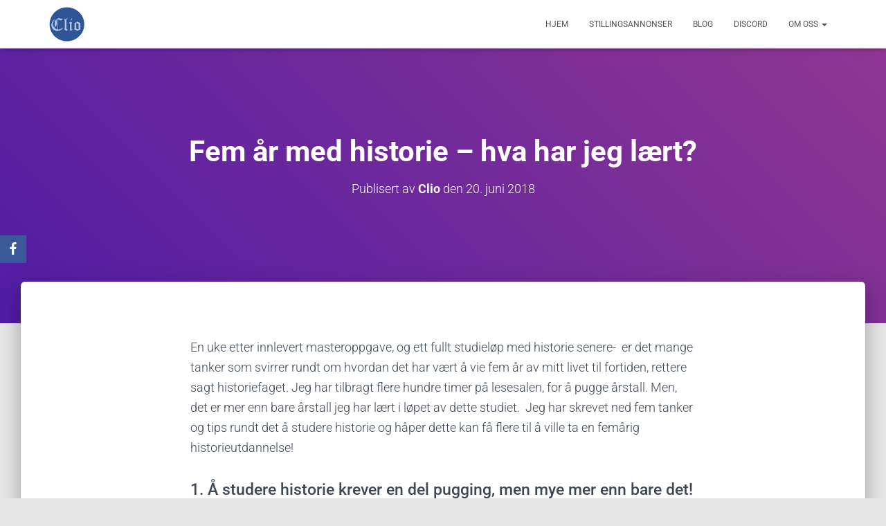

--- FILE ---
content_type: text/html; charset=UTF-8
request_url: https://cliostudentene.no/2018/06/fem-ar-med-historie-hva-har-jeg-laert/
body_size: 20731
content:
<!DOCTYPE html>
<html lang="nb-NO">

<head>
	<meta charset='UTF-8'>
	<meta name="viewport" content="width=device-width, initial-scale=1">
	<link rel="profile" href="http://gmpg.org/xfn/11">
		<meta name='robots' content='index, follow, max-image-preview:large, max-snippet:-1, max-video-preview:-1' />

	<!-- This site is optimized with the Yoast SEO plugin v22.9 - https://yoast.com/wordpress/plugins/seo/ -->
	<title>Fem år med historie – hva har jeg lært? - Clio Studentforening</title>
	<meta name="description" content="En uke etter innlevert masteroppgave, og ett fullt studieløp med historie senere- er det mange tanker som svirrer rundt om hvordan det har vært å vie fem år av mitt livet til fortiden." />
	<link rel="canonical" href="https://cliostudentene.no/2018/06/fem-ar-med-historie-hva-har-jeg-laert/" />
	<meta property="og:locale" content="nb_NO" />
	<meta property="og:type" content="article" />
	<meta property="og:title" content="Fem år med historie – hva har jeg lært? - Clio Studentforening" />
	<meta property="og:description" content="En uke etter innlevert masteroppgave, og ett fullt studieløp med historie senere- er det mange tanker som svirrer rundt om hvordan det har vært å vie fem år av mitt livet til fortiden." />
	<meta property="og:url" content="https://cliostudentene.no/2018/06/fem-ar-med-historie-hva-har-jeg-laert/" />
	<meta property="og:site_name" content="Clio Studentforening" />
	<meta property="article:publisher" content="https://www.facebook.com/cliostudentene/" />
	<meta property="article:published_time" content="2018-06-20T21:03:00+00:00" />
	<meta property="article:modified_time" content="2021-11-04T22:18:00+00:00" />
	<meta property="og:image" content="https://cliostudentene.no/wp-content/uploads/2018/06/35812588_10155877338263547_5889799415916396544_n.webp" />
	<meta property="og:image:width" content="1140" />
	<meta property="og:image:height" content="855" />
	<meta property="og:image:type" content="image/webp" />
	<meta name="author" content="Clio" />
	<meta name="twitter:card" content="summary_large_image" />
	<meta name="twitter:label1" content="Skrevet av" />
	<meta name="twitter:data1" content="Clio" />
	<meta name="twitter:label2" content="Ansl. lesetid" />
	<meta name="twitter:data2" content="6 minutter" />
	<script type="application/ld+json" class="yoast-schema-graph">{"@context":"https://schema.org","@graph":[{"@type":"Article","@id":"https://cliostudentene.no/2018/06/fem-ar-med-historie-hva-har-jeg-laert/#article","isPartOf":{"@id":"https://cliostudentene.no/2018/06/fem-ar-med-historie-hva-har-jeg-laert/"},"author":{"name":"Clio","@id":"https://cliostudentene.no/#/schema/person/a4f7fb63fc5b5b8afc15c3f03a586928"},"headline":"Fem år med historie – hva har jeg lært?","datePublished":"2018-06-20T21:03:00+00:00","dateModified":"2021-11-04T22:18:00+00:00","mainEntityOfPage":{"@id":"https://cliostudentene.no/2018/06/fem-ar-med-historie-hva-har-jeg-laert/"},"wordCount":1114,"publisher":{"@id":"https://cliostudentene.no/#organization"},"image":{"@id":"https://cliostudentene.no/2018/06/fem-ar-med-historie-hva-har-jeg-laert/#primaryimage"},"thumbnailUrl":"https://cliostudentene.no/wp-content/uploads/2018/06/35812588_10155877338263547_5889799415916396544_n.webp","articleSection":["Studentblogg"],"inLanguage":"nb-NO"},{"@type":"WebPage","@id":"https://cliostudentene.no/2018/06/fem-ar-med-historie-hva-har-jeg-laert/","url":"https://cliostudentene.no/2018/06/fem-ar-med-historie-hva-har-jeg-laert/","name":"Fem år med historie – hva har jeg lært? - Clio Studentforening","isPartOf":{"@id":"https://cliostudentene.no/#website"},"primaryImageOfPage":{"@id":"https://cliostudentene.no/2018/06/fem-ar-med-historie-hva-har-jeg-laert/#primaryimage"},"image":{"@id":"https://cliostudentene.no/2018/06/fem-ar-med-historie-hva-har-jeg-laert/#primaryimage"},"thumbnailUrl":"https://cliostudentene.no/wp-content/uploads/2018/06/35812588_10155877338263547_5889799415916396544_n.webp","datePublished":"2018-06-20T21:03:00+00:00","dateModified":"2021-11-04T22:18:00+00:00","description":"En uke etter innlevert masteroppgave, og ett fullt studieløp med historie senere- er det mange tanker som svirrer rundt om hvordan det har vært å vie fem år av mitt livet til fortiden.","breadcrumb":{"@id":"https://cliostudentene.no/2018/06/fem-ar-med-historie-hva-har-jeg-laert/#breadcrumb"},"inLanguage":"nb-NO","potentialAction":[{"@type":"ReadAction","target":["https://cliostudentene.no/2018/06/fem-ar-med-historie-hva-har-jeg-laert/"]}]},{"@type":"ImageObject","inLanguage":"nb-NO","@id":"https://cliostudentene.no/2018/06/fem-ar-med-historie-hva-har-jeg-laert/#primaryimage","url":"https://cliostudentene.no/wp-content/uploads/2018/06/35812588_10155877338263547_5889799415916396544_n.webp","contentUrl":"https://cliostudentene.no/wp-content/uploads/2018/06/35812588_10155877338263547_5889799415916396544_n.webp","width":1140,"height":855},{"@type":"BreadcrumbList","@id":"https://cliostudentene.no/2018/06/fem-ar-med-historie-hva-har-jeg-laert/#breadcrumb","itemListElement":[{"@type":"ListItem","position":1,"name":"Hjem","item":"https://cliostudentene.no/"},{"@type":"ListItem","position":2,"name":"Blog","item":"https://cliostudentene.no/blog/"},{"@type":"ListItem","position":3,"name":"Fem år med historie – hva har jeg lært?"}]},{"@type":"WebSite","@id":"https://cliostudentene.no/#website","url":"https://cliostudentene.no/","name":"Clio Studentforening","description":"Historiestudentene på UiA","publisher":{"@id":"https://cliostudentene.no/#organization"},"potentialAction":[{"@type":"SearchAction","target":{"@type":"EntryPoint","urlTemplate":"https://cliostudentene.no/?s={search_term_string}"},"query-input":"required name=search_term_string"}],"inLanguage":"nb-NO"},{"@type":"Organization","@id":"https://cliostudentene.no/#organization","name":"Clio Studentforening","url":"https://cliostudentene.no/","logo":{"@type":"ImageObject","inLanguage":"nb-NO","@id":"https://cliostudentene.no/#/schema/logo/image/","url":"https://cliostudentene.no/wp-content/uploads/2021/11/cropped-signal-2021-10-15-005627.jpeg","contentUrl":"https://cliostudentene.no/wp-content/uploads/2021/11/cropped-signal-2021-10-15-005627.jpeg","width":418,"height":385,"caption":"Clio Studentforening"},"image":{"@id":"https://cliostudentene.no/#/schema/logo/image/"},"sameAs":["https://www.facebook.com/cliostudentene/","https://www.instagram.com/clio_studentforening/","https://www.linkedin.com/company/clio-historiestudentene-på-uia"]},{"@type":"Person","@id":"https://cliostudentene.no/#/schema/person/a4f7fb63fc5b5b8afc15c3f03a586928","name":"Clio","image":{"@type":"ImageObject","inLanguage":"nb-NO","@id":"https://cliostudentene.no/#/schema/person/image/","url":"https://secure.gravatar.com/avatar/021de49a0773a0ffe12949af60258b7329bec2593864fd4fd3d9e4515ca155d0?s=96&d=mm&r=g","contentUrl":"https://secure.gravatar.com/avatar/021de49a0773a0ffe12949af60258b7329bec2593864fd4fd3d9e4515ca155d0?s=96&d=mm&r=g","caption":"Clio"},"sameAs":["http://cliostudentene.no"],"url":"https://cliostudentene.no/author/tech-clio/"}]}</script>
	<!-- / Yoast SEO plugin. -->


<link rel='dns-prefetch' href='//fonts.googleapis.com' />
<link rel="alternate" type="application/rss+xml" title="Clio Studentforening &raquo; strøm" href="https://cliostudentene.no/feed/" />
<link rel="alternate" type="application/rss+xml" title="Clio Studentforening &raquo; kommentarstrøm" href="https://cliostudentene.no/comments/feed/" />
<link rel="alternate" title="oEmbed (JSON)" type="application/json+oembed" href="https://cliostudentene.no/wp-json/oembed/1.0/embed?url=https%3A%2F%2Fcliostudentene.no%2F2018%2F06%2Ffem-ar-med-historie-hva-har-jeg-laert%2F" />
<link rel="alternate" title="oEmbed (XML)" type="text/xml+oembed" href="https://cliostudentene.no/wp-json/oembed/1.0/embed?url=https%3A%2F%2Fcliostudentene.no%2F2018%2F06%2Ffem-ar-med-historie-hva-har-jeg-laert%2F&#038;format=xml" />
<style id='wp-img-auto-sizes-contain-inline-css' type='text/css'>
img:is([sizes=auto i],[sizes^="auto," i]){contain-intrinsic-size:3000px 1500px}
/*# sourceURL=wp-img-auto-sizes-contain-inline-css */
</style>
<link rel='stylesheet' id='bootstrap-css' href='https://cliostudentene.no/wp-content/themes/hestia/assets/bootstrap/css/bootstrap.min.css?ver=1.0.2' type='text/css' media='all' />
<link rel='stylesheet' id='hestia-font-sizes-css' href='https://cliostudentene.no/wp-content/themes/hestia/assets/css/font-sizes.min.css?ver=3.1.8' type='text/css' media='all' />
<style id='wp-emoji-styles-inline-css' type='text/css'>

	img.wp-smiley, img.emoji {
		display: inline !important;
		border: none !important;
		box-shadow: none !important;
		height: 1em !important;
		width: 1em !important;
		margin: 0 0.07em !important;
		vertical-align: -0.1em !important;
		background: none !important;
		padding: 0 !important;
	}
/*# sourceURL=wp-emoji-styles-inline-css */
</style>
<style id='classic-theme-styles-inline-css' type='text/css'>
/*! This file is auto-generated */
.wp-block-button__link{color:#fff;background-color:#32373c;border-radius:9999px;box-shadow:none;text-decoration:none;padding:calc(.667em + 2px) calc(1.333em + 2px);font-size:1.125em}.wp-block-file__button{background:#32373c;color:#fff;text-decoration:none}
/*# sourceURL=/wp-includes/css/classic-themes.min.css */
</style>
<link rel='stylesheet' id='hestia-clients-bar-css' href='https://cliostudentene.no/wp-content/plugins/themeisle-companion/obfx_modules/companion-legacy/assets/css/hestia/clients-bar.css?ver=6.9' type='text/css' media='all' />
<link rel='stylesheet' id='obfx-module-pub-css-social-sharing-module-0-css' href='https://cliostudentene.no/wp-content/plugins/themeisle-companion/obfx_modules/social-sharing/css/public.css?ver=2.10.46' type='text/css' media='all' />
<link rel='stylesheet' id='obfx-module-pub-css-social-sharing-module-1-css' href='https://cliostudentene.no/wp-content/plugins/themeisle-companion/obfx_modules/social-sharing/css/vendor/socicon/socicon.css?ver=2.10.46' type='text/css' media='all' />
<link rel='stylesheet' id='hestia_style-css' href='https://cliostudentene.no/wp-content/themes/hestia/style.min.css?ver=3.1.8' type='text/css' media='all' />
<style id='hestia_style-inline-css' type='text/css'>
.elementor-page .hestia-about>.container{width:100%}.elementor-page .pagebuilder-section{padding:0}.elementor-page .title-in-content,.elementor-page .image-in-page{display:none}.home.elementor-page .main-raised>section.hestia-about{overflow:visible}.elementor-editor-active .navbar{pointer-events:none}.elementor-editor-active #elementor.elementor-edit-mode .elementor-element-overlay{z-index:1000000}.elementor-page.page-template-template-fullwidth .blog-post-wrapper>.container{width:100%}.elementor-page.page-template-template-fullwidth .blog-post-wrapper>.container .col-md-12{padding:0}.elementor-page.page-template-template-fullwidth article.section{padding:0}.elementor-text-editor p,.elementor-text-editor h1,.elementor-text-editor h2,.elementor-text-editor h3,.elementor-text-editor h4,.elementor-text-editor h5,.elementor-text-editor h6{font-size:inherit}
.hestia-top-bar,.hestia-top-bar .widget.widget_shopping_cart .cart_list{background-color:#363537}.hestia-top-bar .widget .label-floating input[type=search]:-webkit-autofill{-webkit-box-shadow:inset 0 0 0 9999px #363537}.hestia-top-bar,.hestia-top-bar .widget .label-floating input[type=search],.hestia-top-bar .widget.widget_search form.form-group:before,.hestia-top-bar .widget.widget_product_search form.form-group:before,.hestia-top-bar .widget.widget_shopping_cart:before{color:#fff}.hestia-top-bar .widget .label-floating input[type=search]{-webkit-text-fill-color:#fff !important}.hestia-top-bar div.widget.widget_shopping_cart:before,.hestia-top-bar .widget.widget_product_search form.form-group:before,.hestia-top-bar .widget.widget_search form.form-group:before{background-color:#fff}.hestia-top-bar a,.hestia-top-bar .top-bar-nav li a{color:#fff}.hestia-top-bar ul li a[href*="mailto:"]:before,.hestia-top-bar ul li a[href*="tel:"]:before{background-color:#fff}.hestia-top-bar a:hover,.hestia-top-bar .top-bar-nav li a:hover{color:#eee}.hestia-top-bar ul li:hover a[href*="mailto:"]:before,.hestia-top-bar ul li:hover a[href*="tel:"]:before{background-color:#eee}
a,.navbar .dropdown-menu li:hover>a,.navbar .dropdown-menu li:focus>a,.navbar .dropdown-menu li:active>a,.navbar .navbar-nav>li .dropdown-menu li:hover>a,body:not(.home) .navbar-default .navbar-nav>.active:not(.btn)>a,body:not(.home) .navbar-default .navbar-nav>.active:not(.btn)>a:hover,body:not(.home) .navbar-default .navbar-nav>.active:not(.btn)>a:focus,a:hover,.card-blog a.moretag:hover,.card-blog a.more-link:hover,.widget a:hover,.has-text-color.has-accent-color,p.has-text-color a{color:#1b42d1}.svg-text-color{fill:#1b42d1}.pagination span.current,.pagination span.current:focus,.pagination span.current:hover{border-color:#1b42d1}button,button:hover,.woocommerce .track_order button[type="submit"],.woocommerce .track_order button[type="submit"]:hover,div.wpforms-container .wpforms-form button[type=submit].wpforms-submit,div.wpforms-container .wpforms-form button[type=submit].wpforms-submit:hover,input[type="button"],input[type="button"]:hover,input[type="submit"],input[type="submit"]:hover,input#searchsubmit,.pagination span.current,.pagination span.current:focus,.pagination span.current:hover,.btn.btn-primary,.btn.btn-primary:link,.btn.btn-primary:hover,.btn.btn-primary:focus,.btn.btn-primary:active,.btn.btn-primary.active,.btn.btn-primary.active:focus,.btn.btn-primary.active:hover,.btn.btn-primary:active:hover,.btn.btn-primary:active:focus,.btn.btn-primary:active:hover,.hestia-sidebar-open.btn.btn-rose,.hestia-sidebar-close.btn.btn-rose,.hestia-sidebar-open.btn.btn-rose:hover,.hestia-sidebar-close.btn.btn-rose:hover,.hestia-sidebar-open.btn.btn-rose:focus,.hestia-sidebar-close.btn.btn-rose:focus,.label.label-primary,.hestia-work .portfolio-item:nth-child(6n+1) .label,.nav-cart .nav-cart-content .widget .buttons .button,.has-accent-background-color[class*="has-background"]{background-color:#1b42d1}@media(max-width:768px){.navbar-default .navbar-nav>li>a:hover,.navbar-default .navbar-nav>li>a:focus,.navbar .navbar-nav .dropdown .dropdown-menu li a:hover,.navbar .navbar-nav .dropdown .dropdown-menu li a:focus,.navbar button.navbar-toggle:hover,.navbar .navbar-nav li:hover>a i{color:#1b42d1}}body:not(.woocommerce-page) button:not([class^="fl-"]):not(.hestia-scroll-to-top):not(.navbar-toggle):not(.close),body:not(.woocommerce-page) .button:not([class^="fl-"]):not(hestia-scroll-to-top):not(.navbar-toggle):not(.add_to_cart_button):not(.product_type_grouped):not(.product_type_external),div.wpforms-container .wpforms-form button[type=submit].wpforms-submit,input[type="submit"],input[type="button"],.btn.btn-primary,.widget_product_search button[type="submit"],.hestia-sidebar-open.btn.btn-rose,.hestia-sidebar-close.btn.btn-rose,.everest-forms button[type=submit].everest-forms-submit-button{-webkit-box-shadow:0 2px 2px 0 rgba(27,66,209,0.14),0 3px 1px -2px rgba(27,66,209,0.2),0 1px 5px 0 rgba(27,66,209,0.12);box-shadow:0 2px 2px 0 rgba(27,66,209,0.14),0 3px 1px -2px rgba(27,66,209,0.2),0 1px 5px 0 rgba(27,66,209,0.12)}.card .header-primary,.card .content-primary,.everest-forms button[type=submit].everest-forms-submit-button{background:#1b42d1}body:not(.woocommerce-page) .button:not([class^="fl-"]):not(.hestia-scroll-to-top):not(.navbar-toggle):not(.add_to_cart_button):hover,body:not(.woocommerce-page) button:not([class^="fl-"]):not(.hestia-scroll-to-top):not(.navbar-toggle):not(.close):hover,div.wpforms-container .wpforms-form button[type=submit].wpforms-submit:hover,input[type="submit"]:hover,input[type="button"]:hover,input#searchsubmit:hover,.widget_product_search button[type="submit"]:hover,.pagination span.current,.btn.btn-primary:hover,.btn.btn-primary:focus,.btn.btn-primary:active,.btn.btn-primary.active,.btn.btn-primary:active:focus,.btn.btn-primary:active:hover,.hestia-sidebar-open.btn.btn-rose:hover,.hestia-sidebar-close.btn.btn-rose:hover,.pagination span.current:hover,.everest-forms button[type=submit].everest-forms-submit-button:hover,.everest-forms button[type=submit].everest-forms-submit-button:focus,.everest-forms button[type=submit].everest-forms-submit-button:active{-webkit-box-shadow:0 14px 26px -12px rgba(27,66,209,0.42),0 4px 23px 0 rgba(0,0,0,0.12),0 8px 10px -5px rgba(27,66,209,0.2);box-shadow:0 14px 26px -12px rgba(27,66,209,0.42),0 4px 23px 0 rgba(0,0,0,0.12),0 8px 10px -5px rgba(27,66,209,0.2);color:#fff}.form-group.is-focused .form-control{background-image:-webkit-gradient(linear,left top,left bottom,from(#1b42d1),to(#1b42d1)),-webkit-gradient(linear,left top,left bottom,from(#d2d2d2),to(#d2d2d2));background-image:-webkit-linear-gradient(linear,left top,left bottom,from(#1b42d1),to(#1b42d1)),-webkit-linear-gradient(linear,left top,left bottom,from(#d2d2d2),to(#d2d2d2));background-image:linear-gradient(linear,left top,left bottom,from(#1b42d1),to(#1b42d1)),linear-gradient(linear,left top,left bottom,from(#d2d2d2),to(#d2d2d2))}.navbar:not(.navbar-transparent) li:not(.btn):hover>a,.navbar li.on-section:not(.btn)>a,.navbar.full-screen-menu.navbar-transparent li:not(.btn):hover>a,.navbar.full-screen-menu .navbar-toggle:hover,.navbar:not(.navbar-transparent) .nav-cart:hover,.navbar:not(.navbar-transparent) .hestia-toggle-search:hover{color:#1b42d1}.header-filter-gradient{background:linear-gradient(45deg,rgba(80,28,165,1) 0,rgb(146,56,144) 100%)}.has-text-color.has-header-gradient-color{color:#501ca5}.has-header-gradient-background-color[class*="has-background"]{background-color:#501ca5}.has-text-color.has-background-color-color{color:#E5E5E5}.has-background-color-background-color[class*="has-background"]{background-color:#E5E5E5}
.btn.btn-primary:not(.colored-button):not(.btn-left):not(.btn-right):not(.btn-just-icon):not(.menu-item),input[type="submit"]:not(.search-submit),body:not(.woocommerce-account) .woocommerce .button.woocommerce-Button,.woocommerce .product button.button,.woocommerce .product button.button.alt,.woocommerce .product #respond input#submit,.woocommerce-cart .blog-post .woocommerce .cart-collaterals .cart_totals .checkout-button,.woocommerce-checkout #payment #place_order,.woocommerce-account.woocommerce-page button.button,.woocommerce .track_order button[type="submit"],.nav-cart .nav-cart-content .widget .buttons .button,.woocommerce a.button.wc-backward,body.woocommerce .wccm-catalog-item a.button,body.woocommerce a.wccm-button.button,form.woocommerce-form-coupon button.button,div.wpforms-container .wpforms-form button[type=submit].wpforms-submit,div.woocommerce a.button.alt,div.woocommerce table.my_account_orders .button,.btn.colored-button,.btn.btn-left,.btn.btn-right,.btn:not(.colored-button):not(.btn-left):not(.btn-right):not(.btn-just-icon):not(.menu-item):not(.hestia-sidebar-open):not(.hestia-sidebar-close){padding-top:15px;padding-bottom:15px;padding-left:33px;padding-right:33px}
.btn.btn-primary:not(.colored-button):not(.btn-left):not(.btn-right):not(.btn-just-icon):not(.menu-item),input[type="submit"]:not(.search-submit),body:not(.woocommerce-account) .woocommerce .button.woocommerce-Button,.woocommerce .product button.button,.woocommerce .product button.button.alt,.woocommerce .product #respond input#submit,.woocommerce-cart .blog-post .woocommerce .cart-collaterals .cart_totals .checkout-button,.woocommerce-checkout #payment #place_order,.woocommerce-account.woocommerce-page button.button,.woocommerce .track_order button[type="submit"],.nav-cart .nav-cart-content .widget .buttons .button,.woocommerce a.button.wc-backward,body.woocommerce .wccm-catalog-item a.button,body.woocommerce a.wccm-button.button,form.woocommerce-form-coupon button.button,div.wpforms-container .wpforms-form button[type=submit].wpforms-submit,div.woocommerce a.button.alt,div.woocommerce table.my_account_orders .button,input[type="submit"].search-submit,.hestia-view-cart-wrapper .added_to_cart.wc-forward,.woocommerce-product-search button,.woocommerce-cart .actions .button,#secondary div[id^=woocommerce_price_filter] .button,.woocommerce div[id^=woocommerce_widget_cart].widget .buttons .button,.searchform input[type=submit],.searchform button,.search-form:not(.media-toolbar-primary) input[type=submit],.search-form:not(.media-toolbar-primary) button,.woocommerce-product-search input[type=submit],.btn.colored-button,.btn.btn-left,.btn.btn-right,.btn:not(.colored-button):not(.btn-left):not(.btn-right):not(.btn-just-icon):not(.menu-item):not(.hestia-sidebar-open):not(.hestia-sidebar-close){border-radius:3px}
@media(min-width:769px){.page-header.header-small .hestia-title,.page-header.header-small .title,h1.hestia-title.title-in-content,.main article.section .has-title-font-size{font-size:42px}}
/*# sourceURL=hestia_style-inline-css */
</style>
<link rel='stylesheet' id='hestia_fonts-css' href='https://fonts.googleapis.com/css?family=Roboto%3A300%2C400%2C500%2C700%7CRoboto+Slab%3A400%2C700&#038;subset=latin%2Clatin-ext&#038;ver=3.1.8' type='text/css' media='all' />
<link rel='stylesheet' id='elementor-icons-css' href='https://cliostudentene.no/wp-content/plugins/elementor/assets/lib/eicons/css/elementor-icons.min.css?ver=5.36.0' type='text/css' media='all' />
<link rel='stylesheet' id='elementor-frontend-css' href='https://cliostudentene.no/wp-content/plugins/elementor/assets/css/frontend.min.css?ver=3.28.4' type='text/css' media='all' />
<link rel='stylesheet' id='elementor-post-9-css' href='https://cliostudentene.no/wp-content/uploads/elementor/css/post-9.css?ver=1746491444' type='text/css' media='all' />
<link rel='stylesheet' id='hestia-elementor-style-css' href='https://cliostudentene.no/wp-content/themes/hestia/assets/css/page-builder-style.css?ver=3.1.8' type='text/css' media='all' />
<link rel='stylesheet' id='widget-heading-css' href='https://cliostudentene.no/wp-content/plugins/elementor/assets/css/widget-heading.min.css?ver=3.28.4' type='text/css' media='all' />
<link rel='stylesheet' id='widget-image-css' href='https://cliostudentene.no/wp-content/plugins/elementor/assets/css/widget-image.min.css?ver=3.28.4' type='text/css' media='all' />
<link rel='stylesheet' id='elementor-gf-local-roboto-css' href='https://cliostudentene.no/wp-content/uploads/elementor/google-fonts/css/roboto.css?ver=1746491595' type='text/css' media='all' />
<link rel='stylesheet' id='elementor-gf-local-robotoslab-css' href='https://cliostudentene.no/wp-content/uploads/elementor/google-fonts/css/robotoslab.css?ver=1746491600' type='text/css' media='all' />
<script type="text/javascript" src="https://cliostudentene.no/wp-includes/js/jquery/jquery.min.js?ver=3.7.1" id="jquery-core-js"></script>
<script type="text/javascript" src="https://cliostudentene.no/wp-includes/js/jquery/jquery-migrate.min.js?ver=3.4.1" id="jquery-migrate-js"></script>
<link rel="https://api.w.org/" href="https://cliostudentene.no/wp-json/" /><link rel="alternate" title="JSON" type="application/json" href="https://cliostudentene.no/wp-json/wp/v2/posts/115" /><link rel="EditURI" type="application/rsd+xml" title="RSD" href="https://cliostudentene.no/xmlrpc.php?rsd" />
<meta name="generator" content="WordPress 6.9" />
<link rel='shortlink' href='https://cliostudentene.no/?p=115' />
<!-- Enter your scripts here --><meta name="generator" content="Elementor 3.28.4; features: additional_custom_breakpoints, e_local_google_fonts; settings: css_print_method-external, google_font-enabled, font_display-auto">
			<style>
				.e-con.e-parent:nth-of-type(n+4):not(.e-lazyloaded):not(.e-no-lazyload),
				.e-con.e-parent:nth-of-type(n+4):not(.e-lazyloaded):not(.e-no-lazyload) * {
					background-image: none !important;
				}
				@media screen and (max-height: 1024px) {
					.e-con.e-parent:nth-of-type(n+3):not(.e-lazyloaded):not(.e-no-lazyload),
					.e-con.e-parent:nth-of-type(n+3):not(.e-lazyloaded):not(.e-no-lazyload) * {
						background-image: none !important;
					}
				}
				@media screen and (max-height: 640px) {
					.e-con.e-parent:nth-of-type(n+2):not(.e-lazyloaded):not(.e-no-lazyload),
					.e-con.e-parent:nth-of-type(n+2):not(.e-lazyloaded):not(.e-no-lazyload) * {
						background-image: none !important;
					}
				}
			</style>
			<link rel="icon" href="https://cliostudentene.no/wp-content/uploads/2021/11/cropped-signal-2021-10-15-005627-150x150.jpeg" sizes="32x32" />
<link rel="icon" href="https://cliostudentene.no/wp-content/uploads/2021/11/cropped-signal-2021-10-15-005627.jpeg" sizes="192x192" />
<link rel="apple-touch-icon" href="https://cliostudentene.no/wp-content/uploads/2021/11/cropped-signal-2021-10-15-005627.jpeg" />
<meta name="msapplication-TileImage" content="https://cliostudentene.no/wp-content/uploads/2021/11/cropped-signal-2021-10-15-005627.jpeg" />
<style id='wp-block-heading-inline-css' type='text/css'>
h1:where(.wp-block-heading).has-background,h2:where(.wp-block-heading).has-background,h3:where(.wp-block-heading).has-background,h4:where(.wp-block-heading).has-background,h5:where(.wp-block-heading).has-background,h6:where(.wp-block-heading).has-background{padding:1.25em 2.375em}h1.has-text-align-left[style*=writing-mode]:where([style*=vertical-lr]),h1.has-text-align-right[style*=writing-mode]:where([style*=vertical-rl]),h2.has-text-align-left[style*=writing-mode]:where([style*=vertical-lr]),h2.has-text-align-right[style*=writing-mode]:where([style*=vertical-rl]),h3.has-text-align-left[style*=writing-mode]:where([style*=vertical-lr]),h3.has-text-align-right[style*=writing-mode]:where([style*=vertical-rl]),h4.has-text-align-left[style*=writing-mode]:where([style*=vertical-lr]),h4.has-text-align-right[style*=writing-mode]:where([style*=vertical-rl]),h5.has-text-align-left[style*=writing-mode]:where([style*=vertical-lr]),h5.has-text-align-right[style*=writing-mode]:where([style*=vertical-rl]),h6.has-text-align-left[style*=writing-mode]:where([style*=vertical-lr]),h6.has-text-align-right[style*=writing-mode]:where([style*=vertical-rl]){rotate:180deg}
/*# sourceURL=https://cliostudentene.no/wp-includes/blocks/heading/style.min.css */
</style>
<style id='wp-block-paragraph-inline-css' type='text/css'>
.is-small-text{font-size:.875em}.is-regular-text{font-size:1em}.is-large-text{font-size:2.25em}.is-larger-text{font-size:3em}.has-drop-cap:not(:focus):first-letter{float:left;font-size:8.4em;font-style:normal;font-weight:100;line-height:.68;margin:.05em .1em 0 0;text-transform:uppercase}body.rtl .has-drop-cap:not(:focus):first-letter{float:none;margin-left:.1em}p.has-drop-cap.has-background{overflow:hidden}:root :where(p.has-background){padding:1.25em 2.375em}:where(p.has-text-color:not(.has-link-color)) a{color:inherit}p.has-text-align-left[style*="writing-mode:vertical-lr"],p.has-text-align-right[style*="writing-mode:vertical-rl"]{rotate:180deg}
/*# sourceURL=https://cliostudentene.no/wp-includes/blocks/paragraph/style.min.css */
</style>
<style id='wp-block-social-links-inline-css' type='text/css'>
.wp-block-social-links{background:none;box-sizing:border-box;margin-left:0;padding-left:0;padding-right:0;text-indent:0}.wp-block-social-links .wp-social-link a,.wp-block-social-links .wp-social-link a:hover{border-bottom:0;box-shadow:none;text-decoration:none}.wp-block-social-links .wp-social-link svg{height:1em;width:1em}.wp-block-social-links .wp-social-link span:not(.screen-reader-text){font-size:.65em;margin-left:.5em;margin-right:.5em}.wp-block-social-links.has-small-icon-size{font-size:16px}.wp-block-social-links,.wp-block-social-links.has-normal-icon-size{font-size:24px}.wp-block-social-links.has-large-icon-size{font-size:36px}.wp-block-social-links.has-huge-icon-size{font-size:48px}.wp-block-social-links.aligncenter{display:flex;justify-content:center}.wp-block-social-links.alignright{justify-content:flex-end}.wp-block-social-link{border-radius:9999px;display:block}@media not (prefers-reduced-motion){.wp-block-social-link{transition:transform .1s ease}}.wp-block-social-link{height:auto}.wp-block-social-link a{align-items:center;display:flex;line-height:0}.wp-block-social-link:hover{transform:scale(1.1)}.wp-block-social-links .wp-block-social-link.wp-social-link{display:inline-block;margin:0;padding:0}.wp-block-social-links .wp-block-social-link.wp-social-link .wp-block-social-link-anchor,.wp-block-social-links .wp-block-social-link.wp-social-link .wp-block-social-link-anchor svg,.wp-block-social-links .wp-block-social-link.wp-social-link .wp-block-social-link-anchor:active,.wp-block-social-links .wp-block-social-link.wp-social-link .wp-block-social-link-anchor:hover,.wp-block-social-links .wp-block-social-link.wp-social-link .wp-block-social-link-anchor:visited{color:currentColor;fill:currentColor}:where(.wp-block-social-links:not(.is-style-logos-only)) .wp-social-link{background-color:#f0f0f0;color:#444}:where(.wp-block-social-links:not(.is-style-logos-only)) .wp-social-link-amazon{background-color:#f90;color:#fff}:where(.wp-block-social-links:not(.is-style-logos-only)) .wp-social-link-bandcamp{background-color:#1ea0c3;color:#fff}:where(.wp-block-social-links:not(.is-style-logos-only)) .wp-social-link-behance{background-color:#0757fe;color:#fff}:where(.wp-block-social-links:not(.is-style-logos-only)) .wp-social-link-bluesky{background-color:#0a7aff;color:#fff}:where(.wp-block-social-links:not(.is-style-logos-only)) .wp-social-link-codepen{background-color:#1e1f26;color:#fff}:where(.wp-block-social-links:not(.is-style-logos-only)) .wp-social-link-deviantart{background-color:#02e49b;color:#fff}:where(.wp-block-social-links:not(.is-style-logos-only)) .wp-social-link-discord{background-color:#5865f2;color:#fff}:where(.wp-block-social-links:not(.is-style-logos-only)) .wp-social-link-dribbble{background-color:#e94c89;color:#fff}:where(.wp-block-social-links:not(.is-style-logos-only)) .wp-social-link-dropbox{background-color:#4280ff;color:#fff}:where(.wp-block-social-links:not(.is-style-logos-only)) .wp-social-link-etsy{background-color:#f45800;color:#fff}:where(.wp-block-social-links:not(.is-style-logos-only)) .wp-social-link-facebook{background-color:#0866ff;color:#fff}:where(.wp-block-social-links:not(.is-style-logos-only)) .wp-social-link-fivehundredpx{background-color:#000;color:#fff}:where(.wp-block-social-links:not(.is-style-logos-only)) .wp-social-link-flickr{background-color:#0461dd;color:#fff}:where(.wp-block-social-links:not(.is-style-logos-only)) .wp-social-link-foursquare{background-color:#e65678;color:#fff}:where(.wp-block-social-links:not(.is-style-logos-only)) .wp-social-link-github{background-color:#24292d;color:#fff}:where(.wp-block-social-links:not(.is-style-logos-only)) .wp-social-link-goodreads{background-color:#eceadd;color:#382110}:where(.wp-block-social-links:not(.is-style-logos-only)) .wp-social-link-google{background-color:#ea4434;color:#fff}:where(.wp-block-social-links:not(.is-style-logos-only)) .wp-social-link-gravatar{background-color:#1d4fc4;color:#fff}:where(.wp-block-social-links:not(.is-style-logos-only)) .wp-social-link-instagram{background-color:#f00075;color:#fff}:where(.wp-block-social-links:not(.is-style-logos-only)) .wp-social-link-lastfm{background-color:#e21b24;color:#fff}:where(.wp-block-social-links:not(.is-style-logos-only)) .wp-social-link-linkedin{background-color:#0d66c2;color:#fff}:where(.wp-block-social-links:not(.is-style-logos-only)) .wp-social-link-mastodon{background-color:#3288d4;color:#fff}:where(.wp-block-social-links:not(.is-style-logos-only)) .wp-social-link-medium{background-color:#000;color:#fff}:where(.wp-block-social-links:not(.is-style-logos-only)) .wp-social-link-meetup{background-color:#f6405f;color:#fff}:where(.wp-block-social-links:not(.is-style-logos-only)) .wp-social-link-patreon{background-color:#000;color:#fff}:where(.wp-block-social-links:not(.is-style-logos-only)) .wp-social-link-pinterest{background-color:#e60122;color:#fff}:where(.wp-block-social-links:not(.is-style-logos-only)) .wp-social-link-pocket{background-color:#ef4155;color:#fff}:where(.wp-block-social-links:not(.is-style-logos-only)) .wp-social-link-reddit{background-color:#ff4500;color:#fff}:where(.wp-block-social-links:not(.is-style-logos-only)) .wp-social-link-skype{background-color:#0478d7;color:#fff}:where(.wp-block-social-links:not(.is-style-logos-only)) .wp-social-link-snapchat{background-color:#fefc00;color:#fff;stroke:#000}:where(.wp-block-social-links:not(.is-style-logos-only)) .wp-social-link-soundcloud{background-color:#ff5600;color:#fff}:where(.wp-block-social-links:not(.is-style-logos-only)) .wp-social-link-spotify{background-color:#1bd760;color:#fff}:where(.wp-block-social-links:not(.is-style-logos-only)) .wp-social-link-telegram{background-color:#2aabee;color:#fff}:where(.wp-block-social-links:not(.is-style-logos-only)) .wp-social-link-threads{background-color:#000;color:#fff}:where(.wp-block-social-links:not(.is-style-logos-only)) .wp-social-link-tiktok{background-color:#000;color:#fff}:where(.wp-block-social-links:not(.is-style-logos-only)) .wp-social-link-tumblr{background-color:#011835;color:#fff}:where(.wp-block-social-links:not(.is-style-logos-only)) .wp-social-link-twitch{background-color:#6440a4;color:#fff}:where(.wp-block-social-links:not(.is-style-logos-only)) .wp-social-link-twitter{background-color:#1da1f2;color:#fff}:where(.wp-block-social-links:not(.is-style-logos-only)) .wp-social-link-vimeo{background-color:#1eb7ea;color:#fff}:where(.wp-block-social-links:not(.is-style-logos-only)) .wp-social-link-vk{background-color:#4680c2;color:#fff}:where(.wp-block-social-links:not(.is-style-logos-only)) .wp-social-link-wordpress{background-color:#3499cd;color:#fff}:where(.wp-block-social-links:not(.is-style-logos-only)) .wp-social-link-whatsapp{background-color:#25d366;color:#fff}:where(.wp-block-social-links:not(.is-style-logos-only)) .wp-social-link-x{background-color:#000;color:#fff}:where(.wp-block-social-links:not(.is-style-logos-only)) .wp-social-link-yelp{background-color:#d32422;color:#fff}:where(.wp-block-social-links:not(.is-style-logos-only)) .wp-social-link-youtube{background-color:red;color:#fff}:where(.wp-block-social-links.is-style-logos-only) .wp-social-link{background:none}:where(.wp-block-social-links.is-style-logos-only) .wp-social-link svg{height:1.25em;width:1.25em}:where(.wp-block-social-links.is-style-logos-only) .wp-social-link-amazon{color:#f90}:where(.wp-block-social-links.is-style-logos-only) .wp-social-link-bandcamp{color:#1ea0c3}:where(.wp-block-social-links.is-style-logos-only) .wp-social-link-behance{color:#0757fe}:where(.wp-block-social-links.is-style-logos-only) .wp-social-link-bluesky{color:#0a7aff}:where(.wp-block-social-links.is-style-logos-only) .wp-social-link-codepen{color:#1e1f26}:where(.wp-block-social-links.is-style-logos-only) .wp-social-link-deviantart{color:#02e49b}:where(.wp-block-social-links.is-style-logos-only) .wp-social-link-discord{color:#5865f2}:where(.wp-block-social-links.is-style-logos-only) .wp-social-link-dribbble{color:#e94c89}:where(.wp-block-social-links.is-style-logos-only) .wp-social-link-dropbox{color:#4280ff}:where(.wp-block-social-links.is-style-logos-only) .wp-social-link-etsy{color:#f45800}:where(.wp-block-social-links.is-style-logos-only) .wp-social-link-facebook{color:#0866ff}:where(.wp-block-social-links.is-style-logos-only) .wp-social-link-fivehundredpx{color:#000}:where(.wp-block-social-links.is-style-logos-only) .wp-social-link-flickr{color:#0461dd}:where(.wp-block-social-links.is-style-logos-only) .wp-social-link-foursquare{color:#e65678}:where(.wp-block-social-links.is-style-logos-only) .wp-social-link-github{color:#24292d}:where(.wp-block-social-links.is-style-logos-only) .wp-social-link-goodreads{color:#382110}:where(.wp-block-social-links.is-style-logos-only) .wp-social-link-google{color:#ea4434}:where(.wp-block-social-links.is-style-logos-only) .wp-social-link-gravatar{color:#1d4fc4}:where(.wp-block-social-links.is-style-logos-only) .wp-social-link-instagram{color:#f00075}:where(.wp-block-social-links.is-style-logos-only) .wp-social-link-lastfm{color:#e21b24}:where(.wp-block-social-links.is-style-logos-only) .wp-social-link-linkedin{color:#0d66c2}:where(.wp-block-social-links.is-style-logos-only) .wp-social-link-mastodon{color:#3288d4}:where(.wp-block-social-links.is-style-logos-only) .wp-social-link-medium{color:#000}:where(.wp-block-social-links.is-style-logos-only) .wp-social-link-meetup{color:#f6405f}:where(.wp-block-social-links.is-style-logos-only) .wp-social-link-patreon{color:#000}:where(.wp-block-social-links.is-style-logos-only) .wp-social-link-pinterest{color:#e60122}:where(.wp-block-social-links.is-style-logos-only) .wp-social-link-pocket{color:#ef4155}:where(.wp-block-social-links.is-style-logos-only) .wp-social-link-reddit{color:#ff4500}:where(.wp-block-social-links.is-style-logos-only) .wp-social-link-skype{color:#0478d7}:where(.wp-block-social-links.is-style-logos-only) .wp-social-link-snapchat{color:#fff;stroke:#000}:where(.wp-block-social-links.is-style-logos-only) .wp-social-link-soundcloud{color:#ff5600}:where(.wp-block-social-links.is-style-logos-only) .wp-social-link-spotify{color:#1bd760}:where(.wp-block-social-links.is-style-logos-only) .wp-social-link-telegram{color:#2aabee}:where(.wp-block-social-links.is-style-logos-only) .wp-social-link-threads{color:#000}:where(.wp-block-social-links.is-style-logos-only) .wp-social-link-tiktok{color:#000}:where(.wp-block-social-links.is-style-logos-only) .wp-social-link-tumblr{color:#011835}:where(.wp-block-social-links.is-style-logos-only) .wp-social-link-twitch{color:#6440a4}:where(.wp-block-social-links.is-style-logos-only) .wp-social-link-twitter{color:#1da1f2}:where(.wp-block-social-links.is-style-logos-only) .wp-social-link-vimeo{color:#1eb7ea}:where(.wp-block-social-links.is-style-logos-only) .wp-social-link-vk{color:#4680c2}:where(.wp-block-social-links.is-style-logos-only) .wp-social-link-whatsapp{color:#25d366}:where(.wp-block-social-links.is-style-logos-only) .wp-social-link-wordpress{color:#3499cd}:where(.wp-block-social-links.is-style-logos-only) .wp-social-link-x{color:#000}:where(.wp-block-social-links.is-style-logos-only) .wp-social-link-yelp{color:#d32422}:where(.wp-block-social-links.is-style-logos-only) .wp-social-link-youtube{color:red}.wp-block-social-links.is-style-pill-shape .wp-social-link{width:auto}:root :where(.wp-block-social-links .wp-social-link a){padding:.25em}:root :where(.wp-block-social-links.is-style-logos-only .wp-social-link a){padding:0}:root :where(.wp-block-social-links.is-style-pill-shape .wp-social-link a){padding-left:.6666666667em;padding-right:.6666666667em}.wp-block-social-links:not(.has-icon-color):not(.has-icon-background-color) .wp-social-link-snapchat .wp-block-social-link-label{color:#000}
/*# sourceURL=https://cliostudentene.no/wp-includes/blocks/social-links/style.min.css */
</style>
<style id='global-styles-inline-css' type='text/css'>
:root{--wp--preset--aspect-ratio--square: 1;--wp--preset--aspect-ratio--4-3: 4/3;--wp--preset--aspect-ratio--3-4: 3/4;--wp--preset--aspect-ratio--3-2: 3/2;--wp--preset--aspect-ratio--2-3: 2/3;--wp--preset--aspect-ratio--16-9: 16/9;--wp--preset--aspect-ratio--9-16: 9/16;--wp--preset--color--black: #000000;--wp--preset--color--cyan-bluish-gray: #abb8c3;--wp--preset--color--white: #ffffff;--wp--preset--color--pale-pink: #f78da7;--wp--preset--color--vivid-red: #cf2e2e;--wp--preset--color--luminous-vivid-orange: #ff6900;--wp--preset--color--luminous-vivid-amber: #fcb900;--wp--preset--color--light-green-cyan: #7bdcb5;--wp--preset--color--vivid-green-cyan: #00d084;--wp--preset--color--pale-cyan-blue: #8ed1fc;--wp--preset--color--vivid-cyan-blue: #0693e3;--wp--preset--color--vivid-purple: #9b51e0;--wp--preset--color--accent: #1b42d1;--wp--preset--color--background-color: #E5E5E5;--wp--preset--color--header-gradient: #501ca5;--wp--preset--gradient--vivid-cyan-blue-to-vivid-purple: linear-gradient(135deg,rgb(6,147,227) 0%,rgb(155,81,224) 100%);--wp--preset--gradient--light-green-cyan-to-vivid-green-cyan: linear-gradient(135deg,rgb(122,220,180) 0%,rgb(0,208,130) 100%);--wp--preset--gradient--luminous-vivid-amber-to-luminous-vivid-orange: linear-gradient(135deg,rgb(252,185,0) 0%,rgb(255,105,0) 100%);--wp--preset--gradient--luminous-vivid-orange-to-vivid-red: linear-gradient(135deg,rgb(255,105,0) 0%,rgb(207,46,46) 100%);--wp--preset--gradient--very-light-gray-to-cyan-bluish-gray: linear-gradient(135deg,rgb(238,238,238) 0%,rgb(169,184,195) 100%);--wp--preset--gradient--cool-to-warm-spectrum: linear-gradient(135deg,rgb(74,234,220) 0%,rgb(151,120,209) 20%,rgb(207,42,186) 40%,rgb(238,44,130) 60%,rgb(251,105,98) 80%,rgb(254,248,76) 100%);--wp--preset--gradient--blush-light-purple: linear-gradient(135deg,rgb(255,206,236) 0%,rgb(152,150,240) 100%);--wp--preset--gradient--blush-bordeaux: linear-gradient(135deg,rgb(254,205,165) 0%,rgb(254,45,45) 50%,rgb(107,0,62) 100%);--wp--preset--gradient--luminous-dusk: linear-gradient(135deg,rgb(255,203,112) 0%,rgb(199,81,192) 50%,rgb(65,88,208) 100%);--wp--preset--gradient--pale-ocean: linear-gradient(135deg,rgb(255,245,203) 0%,rgb(182,227,212) 50%,rgb(51,167,181) 100%);--wp--preset--gradient--electric-grass: linear-gradient(135deg,rgb(202,248,128) 0%,rgb(113,206,126) 100%);--wp--preset--gradient--midnight: linear-gradient(135deg,rgb(2,3,129) 0%,rgb(40,116,252) 100%);--wp--preset--font-size--small: 13px;--wp--preset--font-size--medium: 20px;--wp--preset--font-size--large: 36px;--wp--preset--font-size--x-large: 42px;--wp--preset--spacing--20: 0.44rem;--wp--preset--spacing--30: 0.67rem;--wp--preset--spacing--40: 1rem;--wp--preset--spacing--50: 1.5rem;--wp--preset--spacing--60: 2.25rem;--wp--preset--spacing--70: 3.38rem;--wp--preset--spacing--80: 5.06rem;--wp--preset--shadow--natural: 6px 6px 9px rgba(0, 0, 0, 0.2);--wp--preset--shadow--deep: 12px 12px 50px rgba(0, 0, 0, 0.4);--wp--preset--shadow--sharp: 6px 6px 0px rgba(0, 0, 0, 0.2);--wp--preset--shadow--outlined: 6px 6px 0px -3px rgb(255, 255, 255), 6px 6px rgb(0, 0, 0);--wp--preset--shadow--crisp: 6px 6px 0px rgb(0, 0, 0);}:where(.is-layout-flex){gap: 0.5em;}:where(.is-layout-grid){gap: 0.5em;}body .is-layout-flex{display: flex;}.is-layout-flex{flex-wrap: wrap;align-items: center;}.is-layout-flex > :is(*, div){margin: 0;}body .is-layout-grid{display: grid;}.is-layout-grid > :is(*, div){margin: 0;}:where(.wp-block-columns.is-layout-flex){gap: 2em;}:where(.wp-block-columns.is-layout-grid){gap: 2em;}:where(.wp-block-post-template.is-layout-flex){gap: 1.25em;}:where(.wp-block-post-template.is-layout-grid){gap: 1.25em;}.has-black-color{color: var(--wp--preset--color--black) !important;}.has-cyan-bluish-gray-color{color: var(--wp--preset--color--cyan-bluish-gray) !important;}.has-white-color{color: var(--wp--preset--color--white) !important;}.has-pale-pink-color{color: var(--wp--preset--color--pale-pink) !important;}.has-vivid-red-color{color: var(--wp--preset--color--vivid-red) !important;}.has-luminous-vivid-orange-color{color: var(--wp--preset--color--luminous-vivid-orange) !important;}.has-luminous-vivid-amber-color{color: var(--wp--preset--color--luminous-vivid-amber) !important;}.has-light-green-cyan-color{color: var(--wp--preset--color--light-green-cyan) !important;}.has-vivid-green-cyan-color{color: var(--wp--preset--color--vivid-green-cyan) !important;}.has-pale-cyan-blue-color{color: var(--wp--preset--color--pale-cyan-blue) !important;}.has-vivid-cyan-blue-color{color: var(--wp--preset--color--vivid-cyan-blue) !important;}.has-vivid-purple-color{color: var(--wp--preset--color--vivid-purple) !important;}.has-black-background-color{background-color: var(--wp--preset--color--black) !important;}.has-cyan-bluish-gray-background-color{background-color: var(--wp--preset--color--cyan-bluish-gray) !important;}.has-white-background-color{background-color: var(--wp--preset--color--white) !important;}.has-pale-pink-background-color{background-color: var(--wp--preset--color--pale-pink) !important;}.has-vivid-red-background-color{background-color: var(--wp--preset--color--vivid-red) !important;}.has-luminous-vivid-orange-background-color{background-color: var(--wp--preset--color--luminous-vivid-orange) !important;}.has-luminous-vivid-amber-background-color{background-color: var(--wp--preset--color--luminous-vivid-amber) !important;}.has-light-green-cyan-background-color{background-color: var(--wp--preset--color--light-green-cyan) !important;}.has-vivid-green-cyan-background-color{background-color: var(--wp--preset--color--vivid-green-cyan) !important;}.has-pale-cyan-blue-background-color{background-color: var(--wp--preset--color--pale-cyan-blue) !important;}.has-vivid-cyan-blue-background-color{background-color: var(--wp--preset--color--vivid-cyan-blue) !important;}.has-vivid-purple-background-color{background-color: var(--wp--preset--color--vivid-purple) !important;}.has-black-border-color{border-color: var(--wp--preset--color--black) !important;}.has-cyan-bluish-gray-border-color{border-color: var(--wp--preset--color--cyan-bluish-gray) !important;}.has-white-border-color{border-color: var(--wp--preset--color--white) !important;}.has-pale-pink-border-color{border-color: var(--wp--preset--color--pale-pink) !important;}.has-vivid-red-border-color{border-color: var(--wp--preset--color--vivid-red) !important;}.has-luminous-vivid-orange-border-color{border-color: var(--wp--preset--color--luminous-vivid-orange) !important;}.has-luminous-vivid-amber-border-color{border-color: var(--wp--preset--color--luminous-vivid-amber) !important;}.has-light-green-cyan-border-color{border-color: var(--wp--preset--color--light-green-cyan) !important;}.has-vivid-green-cyan-border-color{border-color: var(--wp--preset--color--vivid-green-cyan) !important;}.has-pale-cyan-blue-border-color{border-color: var(--wp--preset--color--pale-cyan-blue) !important;}.has-vivid-cyan-blue-border-color{border-color: var(--wp--preset--color--vivid-cyan-blue) !important;}.has-vivid-purple-border-color{border-color: var(--wp--preset--color--vivid-purple) !important;}.has-vivid-cyan-blue-to-vivid-purple-gradient-background{background: var(--wp--preset--gradient--vivid-cyan-blue-to-vivid-purple) !important;}.has-light-green-cyan-to-vivid-green-cyan-gradient-background{background: var(--wp--preset--gradient--light-green-cyan-to-vivid-green-cyan) !important;}.has-luminous-vivid-amber-to-luminous-vivid-orange-gradient-background{background: var(--wp--preset--gradient--luminous-vivid-amber-to-luminous-vivid-orange) !important;}.has-luminous-vivid-orange-to-vivid-red-gradient-background{background: var(--wp--preset--gradient--luminous-vivid-orange-to-vivid-red) !important;}.has-very-light-gray-to-cyan-bluish-gray-gradient-background{background: var(--wp--preset--gradient--very-light-gray-to-cyan-bluish-gray) !important;}.has-cool-to-warm-spectrum-gradient-background{background: var(--wp--preset--gradient--cool-to-warm-spectrum) !important;}.has-blush-light-purple-gradient-background{background: var(--wp--preset--gradient--blush-light-purple) !important;}.has-blush-bordeaux-gradient-background{background: var(--wp--preset--gradient--blush-bordeaux) !important;}.has-luminous-dusk-gradient-background{background: var(--wp--preset--gradient--luminous-dusk) !important;}.has-pale-ocean-gradient-background{background: var(--wp--preset--gradient--pale-ocean) !important;}.has-electric-grass-gradient-background{background: var(--wp--preset--gradient--electric-grass) !important;}.has-midnight-gradient-background{background: var(--wp--preset--gradient--midnight) !important;}.has-small-font-size{font-size: var(--wp--preset--font-size--small) !important;}.has-medium-font-size{font-size: var(--wp--preset--font-size--medium) !important;}.has-large-font-size{font-size: var(--wp--preset--font-size--large) !important;}.has-x-large-font-size{font-size: var(--wp--preset--font-size--x-large) !important;}
/*# sourceURL=global-styles-inline-css */
</style>
</head>

<body class="wp-singular post-template-default single single-post postid-115 single-format-standard wp-custom-logo wp-theme-hestia blog-post header-layout-default elementor-default elementor-kit-9 elementor-page elementor-page-115">
		<div class="wrapper post-115 post type-post status-publish format-standard has-post-thumbnail hentry category-studentblogg default ">
		<header class="header ">
			<div style="display: none"></div>		<nav class="navbar navbar-default navbar-fixed-top  no-slider hestia_left navbar-not-transparent">
						<div class="container">
						<div class="navbar-header">
			<div class="title-logo-wrapper">
				<a class="navbar-brand" href="https://cliostudentene.no/"
						title="Clio Studentforening">
					<img fetchpriority="high"  src="https://cliostudentene.no/wp-content/uploads/2021/11/cropped-signal-2021-10-15-005627.jpeg" alt="Clio Studentforening" width="418" height="385"></a>
			</div>
								<div class="navbar-toggle-wrapper">
						<button type="button" class="navbar-toggle" data-toggle="collapse" data-target="#main-navigation">
								<span class="icon-bar"></span><span class="icon-bar"></span><span class="icon-bar"></span>				<span class="sr-only">Vis/skjul navigasjon</span>
			</button>
					</div>
				</div>
		<div id="main-navigation" class="collapse navbar-collapse"><ul id="menu-forside" class="nav navbar-nav"><li id="menu-item-511" class="menu-item menu-item-type-post_type menu-item-object-page menu-item-home menu-item-511"><a title="Hjem" href="https://cliostudentene.no/">Hjem</a></li>
<li id="menu-item-687" class="menu-item menu-item-type-post_type menu-item-object-page menu-item-687"><a title="Stillingsannonser" href="https://cliostudentene.no/stillingsannonser/">Stillingsannonser</a></li>
<li id="menu-item-541" class="menu-item menu-item-type-post_type menu-item-object-page current_page_parent menu-item-541"><a title="Blog" href="https://cliostudentene.no/blog/">Blog</a></li>
<li id="menu-item-515" class="menu-item menu-item-type-custom menu-item-object-custom menu-item-515"><a title="Discord" href="https://discord.gg/y2eGMeHGN5">Discord</a></li>
<li id="menu-item-702" class="menu-item menu-item-type-post_type menu-item-object-page menu-item-has-children menu-item-702 dropdown"><a title="Om oss" href="https://cliostudentene.no/om-oss/" class="dropdown-toggle">Om oss <span class="caret-wrap"><span class="caret"><svg aria-hidden="true" focusable="false" data-prefix="fas" data-icon="chevron-down" class="svg-inline--fa fa-chevron-down fa-w-14" role="img" xmlns="http://www.w3.org/2000/svg" viewBox="0 0 448 512"><path d="M207.029 381.476L12.686 187.132c-9.373-9.373-9.373-24.569 0-33.941l22.667-22.667c9.357-9.357 24.522-9.375 33.901-.04L224 284.505l154.745-154.021c9.379-9.335 24.544-9.317 33.901.04l22.667 22.667c9.373 9.373 9.373 24.569 0 33.941L240.971 381.476c-9.373 9.372-24.569 9.372-33.942 0z"></path></svg></span></span></a>
<ul role="menu" class="dropdown-menu">
	<li id="menu-item-543" class="menu-item menu-item-type-post_type menu-item-object-page menu-item-has-children menu-item-543 dropdown dropdown-submenu"><a title="Styret" href="https://cliostudentene.no/styret/" class="dropdown-toggle">Styret <span class="caret-wrap"><span class="caret"><svg aria-hidden="true" focusable="false" data-prefix="fas" data-icon="chevron-down" class="svg-inline--fa fa-chevron-down fa-w-14" role="img" xmlns="http://www.w3.org/2000/svg" viewBox="0 0 448 512"><path d="M207.029 381.476L12.686 187.132c-9.373-9.373-9.373-24.569 0-33.941l22.667-22.667c9.357-9.357 24.522-9.375 33.901-.04L224 284.505l154.745-154.021c9.379-9.335 24.544-9.317 33.901.04l22.667 22.667c9.373 9.373 9.373 24.569 0 33.941L240.971 381.476c-9.373 9.372-24.569 9.372-33.942 0z"></path></svg></span></span></a>
	<ul role="menu" class="dropdown-menu">
		<li id="menu-item-537" class="menu-item menu-item-type-post_type menu-item-object-page menu-item-537"><a title="Styremedlemmenes ansvarsområder" href="https://cliostudentene.no/styremedlemmenes-ansvarsomrader/">Styremedlemmenes ansvarsområder</a></li>
	</ul>
</li>
</ul>
</li>
</ul></div>			</div>
					</nav>
				</header>
<div id="primary" class="boxed-layout-header page-header header-small" data-parallax="active" ><div class="container"><div class="row"><div class="col-md-10 col-md-offset-1 text-center"><h1 class="hestia-title entry-title">Fem år med historie – hva har jeg lært?</h1><h4 class="author">Publisert av <a href="https://cliostudentene.no/author/tech-clio/" class="vcard author"><strong class="fn">Clio</strong></a> den <time class="entry-date published" datetime="2018-06-20T23:03:00+02:00" content="2018-06-20">20. juni 2018</time><time class="updated hestia-hidden" datetime="2021-11-04T23:18:00+01:00">20. juni 2018</time></h4></div></div></div><div class="header-filter header-filter-gradient"></div></div>
<div class="main  main-raised ">
	<div class="blog-post blog-post-wrapper">
		<div class="container">
			<article id="post-115" class="section section-text">
	<div class="row">
				<div class="col-md-8 single-post-container col-md-offset-2" data-layout="full-width">

			<div class="single-post-wrap entry-content">		<div data-elementor-type="wp-post" data-elementor-id="115" class="elementor elementor-115">
						<section class="elementor-section elementor-top-section elementor-element elementor-element-a5c4a9e elementor-section-boxed elementor-section-height-default elementor-section-height-default" data-id="a5c4a9e" data-element_type="section">
						<div class="elementor-container elementor-column-gap-default">
					<div class="elementor-column elementor-col-100 elementor-top-column elementor-element elementor-element-70f598d" data-id="70f598d" data-element_type="column">
			<div class="elementor-widget-wrap elementor-element-populated">
						<div class="elementor-element elementor-element-b174194 elementor-widget elementor-widget-text-editor" data-id="b174194" data-element_type="widget" data-widget_type="text-editor.default">
				<div class="elementor-widget-container">
									<p>En uke etter innlevert masteroppgave, og ett fullt studieløp med historie senere-  er det mange tanker som svirrer rundt om hvordan det har vært å vie fem år av mitt livet til fortiden, rettere sagt historiefaget. Jeg har tilbragt flere hundre timer på lesesalen, for å pugge årstall. Men, det er mer enn bare årstall jeg har lært i løpet av dette studiet.  Jeg har skrevet ned fem tanker og tips rundt det å studere historie og håper dette kan få flere til å ville ta en femårig historieutdannelse!</p>								</div>
				</div>
					</div>
		</div>
					</div>
		</section>
				<section class="elementor-section elementor-top-section elementor-element elementor-element-b40f6f2 elementor-section-boxed elementor-section-height-default elementor-section-height-default" data-id="b40f6f2" data-element_type="section">
						<div class="elementor-container elementor-column-gap-default">
					<div class="elementor-column elementor-col-100 elementor-top-column elementor-element elementor-element-ba8e65c" data-id="ba8e65c" data-element_type="column">
			<div class="elementor-widget-wrap elementor-element-populated">
						<div class="elementor-element elementor-element-5662b62 elementor-widget elementor-widget-heading" data-id="5662b62" data-element_type="widget" data-widget_type="heading.default">
				<div class="elementor-widget-container">
					<h5 class="elementor-heading-title elementor-size-default">1. Å studere historie krever en del pugging, men mye mer enn bare det!</h5>				</div>
				</div>
				<div class="elementor-element elementor-element-0771cd9 elementor-widget elementor-widget-text-editor" data-id="0771cd9" data-element_type="widget" data-widget_type="text-editor.default">
				<div class="elementor-widget-container">
									<p>Selv om pugging av årstall og fakta fra verdenshistorien bare utgjør en liten del av det å studere historie, så må alle gjennom det. Jeg for min del elsker alt jeg kan pugge! Til min store forundring oppdaget jeg tidlig at selv om jeg kunne alle årstallene og fakta fikk jeg ikke A på eksamen. Det var ikke før på masternivå at jeg lærte meg ordentlig hva historiefaget dreide seg om. Fakta er viktig, men den må kunne brukes i en forklaring eller et argument. Derfor skal den pugges. Og når det er sagt, så vil jeg gjerne legge til at pugging, det kommer du ikke unna i historiefaget- sånn er det bare. Men altså: forstå hvordan fakta skal brukes og det blir enklere å se hvorfor du må kunne dette utenat til eksamen.</p>								</div>
				</div>
				<div class="elementor-element elementor-element-aca7d52 elementor-widget elementor-widget-image" data-id="aca7d52" data-element_type="widget" data-widget_type="image.default">
				<div class="elementor-widget-container">
															<img decoding="async" width="545" height="440" src="https://cliostudentene.no/wp-content/uploads/2018/06/35651001_10155877337923547_1706485760485490688_n.webp" class="attachment-large size-large wp-image-117" alt="" srcset="https://cliostudentene.no/wp-content/uploads/2018/06/35651001_10155877337923547_1706485760485490688_n.webp 545w, https://cliostudentene.no/wp-content/uploads/2018/06/35651001_10155877337923547_1706485760485490688_n-300x242.webp 300w" sizes="(max-width: 545px) 100vw, 545px" />															</div>
				</div>
					</div>
		</div>
					</div>
		</section>
				<section class="elementor-section elementor-top-section elementor-element elementor-element-483bc1b elementor-section-boxed elementor-section-height-default elementor-section-height-default" data-id="483bc1b" data-element_type="section">
						<div class="elementor-container elementor-column-gap-default">
					<div class="elementor-column elementor-col-100 elementor-top-column elementor-element elementor-element-2a53f61" data-id="2a53f61" data-element_type="column">
			<div class="elementor-widget-wrap elementor-element-populated">
						<div class="elementor-element elementor-element-c174896 elementor-widget elementor-widget-heading" data-id="c174896" data-element_type="widget" data-widget_type="heading.default">
				<div class="elementor-widget-container">
					<h5 class="elementor-heading-title elementor-size-default">2. YouTube er din bestevenn!</h5>				</div>
				</div>
				<div class="elementor-element elementor-element-861dbc0 elementor-widget elementor-widget-text-editor" data-id="861dbc0" data-element_type="widget" data-widget_type="text-editor.default">
				<div class="elementor-widget-container">
									<p>Hvor mye har ikke jeg lært av YouTube?! Det tok litt tid før jeg ordentlig forstod at jeg var en av dem som lærte ved å se på eller høre om ting, ikke nødvendigvis lese. Det var da jeg tok faget «Russisk historie» som valgemne på UiO at jeg virkelig forstod hvor mye jeg kunne lære av å se på dokumenterer. Å skulle lære seg hele Russlands historie på ett semester, samtidig som jeg skulle lærer meg ukrainsk historie og nyere norsk historie, var ingen enkel sak. For de som kjenner til Russlands historie vet at det er nok av årstall og gale tsarer (og for ikke å glemme tsarinaene) som må pugges. Som en del av pausene mine fra all lesingen så jeg mange (og da mener jeg MANGE) dokumentarer om den russiske historien. Dette hjalp meg masse når det kom til å huske. Det finnes mange gode dokumentarer, og til og med filmede forelesninger på YouTube, som helt sikkert kan være til hjelp for flere enn meg selv.</p>								</div>
				</div>
					</div>
		</div>
					</div>
		</section>
				<section class="elementor-section elementor-top-section elementor-element elementor-element-fcde63f elementor-section-boxed elementor-section-height-default elementor-section-height-default" data-id="fcde63f" data-element_type="section">
						<div class="elementor-container elementor-column-gap-default">
					<div class="elementor-column elementor-col-100 elementor-top-column elementor-element elementor-element-6b3aa01" data-id="6b3aa01" data-element_type="column">
			<div class="elementor-widget-wrap elementor-element-populated">
						<div class="elementor-element elementor-element-6bd54d4 elementor-widget elementor-widget-heading" data-id="6bd54d4" data-element_type="widget" data-widget_type="heading.default">
				<div class="elementor-widget-container">
					<h5 class="elementor-heading-title elementor-size-default">3. Les sammen, to hoder tenker bedre enn ett. Plag alle rundt deg med historie</h5>				</div>
				</div>
				<div class="elementor-element elementor-element-d22e6db elementor-widget elementor-widget-text-editor" data-id="d22e6db" data-element_type="widget" data-widget_type="text-editor.default">
				<div class="elementor-widget-container">
									<p>Dette fant jeg ut av relativt sent i mitt studieløp. På UiO gikk jeg i veldig store klasser hvor det kunne være vanskelig å komme i kontakt med mine medelever. Derfor gikk ikke jeg i noen kollokvie-gruppe. Jeg studerte helt selv. Vel, jeg snakket om historie til alle rundt meg, til deres store fortvilelse. Jeg tror alle rundt meg var rimelig lei av å høre på meg bable om alle disse syke hendelsene i kinesisk historie, eller om hvor interessant den økonomiske veksten i middelalderen var. Dessverre for de rundt meg, sluttet jeg ikke å snakke om historie selv om jeg fikk meg en kollokvie-gruppe på master. Her ble vi satt sammen i grupper for å diskutere det vi hadde på pensum. Det lærte jeg masse av! Selv om ikke alle helt forstod hva som var så viktig med Leopold von Ranke så fikk vi snakket og ikke minst diskutert dette sammen. Og på den måten lærte vi nok mer enn vi selv forstod.</p>								</div>
				</div>
					</div>
		</div>
					</div>
		</section>
				<section class="elementor-section elementor-top-section elementor-element elementor-element-ff1a7b1 elementor-section-boxed elementor-section-height-default elementor-section-height-default" data-id="ff1a7b1" data-element_type="section">
						<div class="elementor-container elementor-column-gap-default">
					<div class="elementor-column elementor-col-100 elementor-top-column elementor-element elementor-element-5351b27" data-id="5351b27" data-element_type="column">
			<div class="elementor-widget-wrap elementor-element-populated">
						<div class="elementor-element elementor-element-e0fb0c0 elementor-widget elementor-widget-heading" data-id="e0fb0c0" data-element_type="widget" data-widget_type="heading.default">
				<div class="elementor-widget-container">
					<h5 class="elementor-heading-title elementor-size-default">4. Du kommer til å syntes de mest utrolige hendelsene i historien er interessant-etter eksamen.</h5>				</div>
				</div>
				<div class="elementor-element elementor-element-4ed80e3 elementor-widget elementor-widget-text-editor" data-id="4ed80e3" data-element_type="widget" data-widget_type="text-editor.default">
				<div class="elementor-widget-container">
									<p>I perioden som leder opp til eksamen virker det noen ganger som om pensum spiser deg opp levende. Det kan hende at du får mareritt om Djengis Khan (jeg bare advarer, ikke gøy!). MEN når eksamen er over er det faktisk helt utrolig hvor mye av det pensumet du synets er spennende. Jeg for min del hadde aldri i livet trodd jeg skulle syntes at økonomien i middelalderen var fasinerende. Jeg har ved flere anledninger nærmest snik googlet flere ting fra pensum etter eksamen som jeg i flere uker før eksamen klagde over at var bare dritt og kjempe kjedelig. Jeg ble også overraskende (nesten skremmende glad) da jeg fikk fortelle min kusine som har begynt på lektorstudiet i historie om hvor interessant den ”språklige vending” i historiefaget var. (Premiere på den setningen der tror jeg). Dette er det sikkert flere historiestudenter som opplever, enn bare meg, men det er jo noe av det som er så fasinerende med historien. Jo mer du kan, jo mer fasinerende blir det!</p>								</div>
				</div>
				<div class="elementor-element elementor-element-6afe2fd elementor-widget elementor-widget-image" data-id="6afe2fd" data-element_type="widget" data-widget_type="image.default">
				<div class="elementor-widget-container">
												<figure class="wp-caption">
										<img decoding="async" width="750" height="563" src="https://cliostudentene.no/wp-content/uploads/2018/06/35812588_10155877338263547_5889799415916396544_n-1024x768.webp" class="attachment-large size-large wp-image-118" alt="" srcset="https://cliostudentene.no/wp-content/uploads/2018/06/35812588_10155877338263547_5889799415916396544_n-1024x768.webp 1024w, https://cliostudentene.no/wp-content/uploads/2018/06/35812588_10155877338263547_5889799415916396544_n-300x225.webp 300w, https://cliostudentene.no/wp-content/uploads/2018/06/35812588_10155877338263547_5889799415916396544_n-768x576.webp 768w, https://cliostudentene.no/wp-content/uploads/2018/06/35812588_10155877338263547_5889799415916396544_n.webp 1140w" sizes="(max-width: 750px) 100vw, 750px" />											<figcaption class="widget-image-caption wp-caption-text">Etterhvert i studieløpet kan det bli en del historiebøker. En bokhylle kan derfor være en lur investering.</figcaption>
										</figure>
									</div>
				</div>
					</div>
		</div>
					</div>
		</section>
				<section class="elementor-section elementor-top-section elementor-element elementor-element-a15e29c elementor-section-boxed elementor-section-height-default elementor-section-height-default" data-id="a15e29c" data-element_type="section">
						<div class="elementor-container elementor-column-gap-default">
					<div class="elementor-column elementor-col-100 elementor-top-column elementor-element elementor-element-b0a54fb" data-id="b0a54fb" data-element_type="column">
			<div class="elementor-widget-wrap elementor-element-populated">
						<div class="elementor-element elementor-element-2679168 elementor-widget elementor-widget-heading" data-id="2679168" data-element_type="widget" data-widget_type="heading.default">
				<div class="elementor-widget-container">
					<h5 class="elementor-heading-title elementor-size-default">5. Man blir aldri utlært, man kan aldri alt!</h5>				</div>
				</div>
				<div class="elementor-element elementor-element-98edd2a elementor-widget elementor-widget-text-editor" data-id="98edd2a" data-element_type="widget" data-widget_type="text-editor.default">
				<div class="elementor-widget-container">
									<p>Det er sikkert mange sammen med meg som har følt på den skremmende følelsen før eksamen om at du ikke kan alt på pensum. Det er alltid noe mer man burde kjenne til. Og det verste som finnes er når man står utenfor eksamenslokalet og medelever begynner å snakke om alt man bare MÅ huske til eksamen, og du ikke kan det de snakker om. MEN ingen kan alt! Og sånn er det i hvert fall i historie. Dette er noe alle historiestudenter må lære seg. Jeg trodde jeg hadde lært meg å leve med denne frykten, men da jeg skulle skrive masteroppgaven min forstod jeg at jeg var lagt fra kurert. Frykten for å ikke ha lest alt om emnet mitt, eller at det var en eller annen mappe gjemt et eller annet sted på Riksarkivet med masse om emnet som jeg ikke hadde sett i, den var real! Og det har plaget meg masse, men igjen det er en del av det å studere historie. Vi må bare gå ut i fra det vi har tilgang på. Sånn er det bare!</p><p>Å studere historie er både stress (mye lesing, jeg vet ikke hvor mange tusen sider jeg har lest) men også veldig interessant. Vi som studerer historie er heldige som kan ta dypdykk inn i fortiden og være detektiver. Vi får være med bak dører som tidligere var lukket for allmenheten. Vi får høre alle fortidens hemmeligheter. Dette er noe av det som gjør, for min del, at historie er så spennende å studere. Jeg håper flere som meg velger å studere historie, også på masternivå.</p><p>Skrevet av Thea Eriksen. Tidligere masterstudent ved UiA.</p>								</div>
				</div>
					</div>
		</div>
					</div>
		</section>
				</div>
		</div>
		<div class="section section-blog-info">
			<div class="row">
				<div class="col-md-6">
					<div class="entry-categories">Kategorier:						<span class="label label-primary"><a href="https://cliostudentene.no/category/studentblogg/">Studentblogg</a></span>					</div>
									</div>
				
        <div class="col-md-6">
            <div class="entry-social">
                <a target="_blank" rel="tooltip"
                   data-original-title="Del på Facebook"
                   class="btn btn-just-icon btn-round btn-facebook"
                   href="https://www.facebook.com/sharer.php?u=https://cliostudentene.no/2018/06/fem-ar-med-historie-hva-har-jeg-laert/">
                   <svg xmlns="http://www.w3.org/2000/svg" viewBox="0 0 320 512" width="20" height="17"><path fill="currentColor" d="M279.14 288l14.22-92.66h-88.91v-60.13c0-25.35 12.42-50.06 52.24-50.06h40.42V6.26S260.43 0 225.36 0c-73.22 0-121.08 44.38-121.08 124.72v70.62H22.89V288h81.39v224h100.17V288z"></path></svg>
                </a>
                
                <a target="_blank" rel="tooltip"
                   data-original-title="Del på Twitter"
                   class="btn btn-just-icon btn-round btn-twitter"
                   href="http://twitter.com/share?url=https://cliostudentene.no/2018/06/fem-ar-med-historie-hva-har-jeg-laert/&#038;text=Fem%20%C3%A5r%20med%20historie%20%E2%80%93%20hva%20har%20jeg%20l%C3%A6rt%3F">
                   <svg width="20" height="17" viewBox="0 0 1200 1227" fill="none" xmlns="http://www.w3.org/2000/svg">
                   <path d="M714.163 519.284L1160.89 0H1055.03L667.137 450.887L357.328 0H0L468.492 681.821L0 1226.37H105.866L515.491 750.218L842.672 1226.37H1200L714.137 519.284H714.163ZM569.165 687.828L521.697 619.934L144.011 79.6944H306.615L611.412 515.685L658.88 583.579L1055.08 1150.3H892.476L569.165 687.854V687.828Z" fill="#FFFFFF"/>
                   </svg>

                </a>
                
                <a rel="tooltip"
                   data-original-title=" Del på e-post"
                   class="btn btn-just-icon btn-round"
                   href="mailto:?subject=Fem%20år%20med%20historie%20–%20hva%20har%20jeg%20lært?&#038;body=https://cliostudentene.no/2018/06/fem-ar-med-historie-hva-har-jeg-laert/">
                    <svg xmlns="http://www.w3.org/2000/svg" viewBox="0 0 512 512" width="20" height="17"><path fill="currentColor" d="M502.3 190.8c3.9-3.1 9.7-.2 9.7 4.7V400c0 26.5-21.5 48-48 48H48c-26.5 0-48-21.5-48-48V195.6c0-5 5.7-7.8 9.7-4.7 22.4 17.4 52.1 39.5 154.1 113.6 21.1 15.4 56.7 47.8 92.2 47.6 35.7.3 72-32.8 92.3-47.6 102-74.1 131.6-96.3 154-113.7zM256 320c23.2.4 56.6-29.2 73.4-41.4 132.7-96.3 142.8-104.7 173.4-128.7 5.8-4.5 9.2-11.5 9.2-18.9v-19c0-26.5-21.5-48-48-48H48C21.5 64 0 85.5 0 112v19c0 7.4 3.4 14.3 9.2 18.9 30.6 23.9 40.7 32.4 173.4 128.7 16.8 12.2 50.2 41.8 73.4 41.4z"></path></svg>
               </a>
            </div>
		</div>			</div>
			<hr>
					</div>
		</div>		</div>
</article>

		</div>
	</div>
</div>

			<div class="section related-posts">
				<div class="container">
					<div class="row">
						<div class="col-md-12">
							<h2 class="hestia-title text-center">Relaterte innlegg</h2>
							<div class="row">
																	<div class="col-md-4">
										<div class="card card-blog">
																							<div class="card-image">
													<a href="https://cliostudentene.no/2020/04/hvordan-engasjere-seg-som-historiestudent/" title="Hvordan engasjere seg som historiestudent?">
														<img width="360" height="240" src="https://cliostudentene.no/wp-content/uploads/2021/11/img_7662-360x240.jpg" class="attachment-hestia-blog size-hestia-blog wp-post-image" alt="" decoding="async" />													</a>
												</div>
																						<div class="content">
												<h6 class="category text-info"><a href="https://cliostudentene.no/category/studentblogg/" title="Alle innlegg i Studentblogg" >Studentblogg</a> </h6>
												<h4 class="card-title">
													<a class="blog-item-title-link" href="https://cliostudentene.no/2020/04/hvordan-engasjere-seg-som-historiestudent/" title="Hvordan engasjere seg som historiestudent?" rel="bookmark">
														Hvordan engasjere seg som historiestudent?													</a>
												</h4>
												<p class="card-description">Gleden av engasjement Av Ragnhild Bie Nielsen (nestleder): Jeg valgte å engasjere meg litt ekstra allerede da jeg startet første året på studiene. Siden da har det ballet på seg. Det begynte med at jeg<a class="moretag" href="https://cliostudentene.no/2020/04/hvordan-engasjere-seg-som-historiestudent/"> Les mer&hellip;</a></p>
											</div>
										</div>
									</div>
																	<div class="col-md-4">
										<div class="card card-blog">
																							<div class="card-image">
													<a href="https://cliostudentene.no/2019/11/clio-styrets-eksamenstips/" title="Clio-styrets Eksamenstips!">
														<img width="360" height="240" src="https://cliostudentene.no/wp-content/uploads/2021/11/image6-360x240.jpeg" class="attachment-hestia-blog size-hestia-blog wp-post-image" alt="" decoding="async" />													</a>
												</div>
																						<div class="content">
												<h6 class="category text-info"><a href="https://cliostudentene.no/category/studentblogg/" title="Alle innlegg i Studentblogg" >Studentblogg</a> </h6>
												<h4 class="card-title">
													<a class="blog-item-title-link" href="https://cliostudentene.no/2019/11/clio-styrets-eksamenstips/" title="Clio-styrets Eksamenstips!" rel="bookmark">
														Clio-styrets Eksamenstips!													</a>
												</h4>
												<p class="card-description">Eksamensperioden i historie kan være både utfordrende og nervepirrende. Vi i Clio-styret ønsker derfor å komme med noen tips for å gjøre perioden noe lettere (og kanskje litt gøy også?) Helle (leder, bachelorstudent): Tips til<a class="moretag" href="https://cliostudentene.no/2019/11/clio-styrets-eksamenstips/"> Les mer&hellip;</a></p>
											</div>
										</div>
									</div>
																	<div class="col-md-4">
										<div class="card card-blog">
																							<div class="card-image">
													<a href="https://cliostudentene.no/2019/05/frigjoringsdagen-8-mai/" title="Frigjøringsdagen 8. Mai">
														<img width="298" height="240" src="https://cliostudentene.no/wp-content/uploads/2021/11/signal-2021-10-15-005627.jpeg" class="attachment-hestia-blog size-hestia-blog wp-post-image" alt="" decoding="async" srcset="https://cliostudentene.no/wp-content/uploads/2021/11/signal-2021-10-15-005627.jpeg 589w, https://cliostudentene.no/wp-content/uploads/2021/11/signal-2021-10-15-005627-300x242.jpeg 300w" sizes="(max-width: 298px) 100vw, 298px" />													</a>
												</div>
																						<div class="content">
												<h6 class="category text-info"><a href="https://cliostudentene.no/category/studentblogg/" title="Alle innlegg i Studentblogg" >Studentblogg</a> </h6>
												<h4 class="card-title">
													<a class="blog-item-title-link" href="https://cliostudentene.no/2019/05/frigjoringsdagen-8-mai/" title="Frigjøringsdagen 8. Mai" rel="bookmark">
														Frigjøringsdagen 8. Mai													</a>
												</h4>
												<p class="card-description">&nbsp;«Vår kamp er kronet med seier. Norge er atter fritt». Slik lød parolen som Hjemmefrontens ledelse sendte ut til det norske folk for nøyaktig 74 år siden på frigjøringsdagen 8. mai 1945. Frigjøringen av landet<a class="moretag" href="https://cliostudentene.no/2019/05/frigjoringsdagen-8-mai/"> Les mer&hellip;</a></p>
											</div>
										</div>
									</div>
																							</div>
						</div>
					</div>
				</div>
			</div>
							<footer class="footer footer-black footer-big">
						<div class="container">
								
		<div class="content">
			<div class="row">
				<div class="col-md-4"><div id="block-23" class="widget widget_block">
<h3 class="wp-block-heading">Clio Studentforening</h3>
</div><div id="block-24" class="widget widget_block">
<ul class="wp-block-social-links is-layout-flex wp-block-social-links-is-layout-flex"><li class="wp-social-link wp-social-link-facebook  wp-block-social-link"><a href="https://www.facebook.com/cliostudentene" class="wp-block-social-link-anchor"><svg width="24" height="24" viewBox="0 0 24 24" version="1.1" xmlns="http://www.w3.org/2000/svg" aria-hidden="true" focusable="false"><path d="M12 2C6.5 2 2 6.5 2 12c0 5 3.7 9.1 8.4 9.9v-7H7.9V12h2.5V9.8c0-2.5 1.5-3.9 3.8-3.9 1.1 0 2.2.2 2.2.2v2.5h-1.3c-1.2 0-1.6.8-1.6 1.6V12h2.8l-.4 2.9h-2.3v7C18.3 21.1 22 17 22 12c0-5.5-4.5-10-10-10z"></path></svg><span class="wp-block-social-link-label screen-reader-text">Facebook</span></a></li>

<li class="wp-social-link wp-social-link-linkedin  wp-block-social-link"><a href="https://www.linkedin.com/company/clio-historiestudentene-på-uia" class="wp-block-social-link-anchor"><svg width="24" height="24" viewBox="0 0 24 24" version="1.1" xmlns="http://www.w3.org/2000/svg" aria-hidden="true" focusable="false"><path d="M19.7,3H4.3C3.582,3,3,3.582,3,4.3v15.4C3,20.418,3.582,21,4.3,21h15.4c0.718,0,1.3-0.582,1.3-1.3V4.3 C21,3.582,20.418,3,19.7,3z M8.339,18.338H5.667v-8.59h2.672V18.338z M7.004,8.574c-0.857,0-1.549-0.694-1.549-1.548 c0-0.855,0.691-1.548,1.549-1.548c0.854,0,1.547,0.694,1.547,1.548C8.551,7.881,7.858,8.574,7.004,8.574z M18.339,18.338h-2.669 v-4.177c0-0.996-0.017-2.278-1.387-2.278c-1.389,0-1.601,1.086-1.601,2.206v4.249h-2.667v-8.59h2.559v1.174h0.037 c0.356-0.675,1.227-1.387,2.526-1.387c2.703,0,3.203,1.779,3.203,4.092V18.338z"></path></svg><span class="wp-block-social-link-label screen-reader-text">LinkedIn</span></a></li>

<li class="wp-social-link wp-social-link-instagram  wp-block-social-link"><a href="https://www.instagram.com/clio_studentforening" class="wp-block-social-link-anchor"><svg width="24" height="24" viewBox="0 0 24 24" version="1.1" xmlns="http://www.w3.org/2000/svg" aria-hidden="true" focusable="false"><path d="M12,4.622c2.403,0,2.688,0.009,3.637,0.052c0.877,0.04,1.354,0.187,1.671,0.31c0.42,0.163,0.72,0.358,1.035,0.673 c0.315,0.315,0.51,0.615,0.673,1.035c0.123,0.317,0.27,0.794,0.31,1.671c0.043,0.949,0.052,1.234,0.052,3.637 s-0.009,2.688-0.052,3.637c-0.04,0.877-0.187,1.354-0.31,1.671c-0.163,0.42-0.358,0.72-0.673,1.035 c-0.315,0.315-0.615,0.51-1.035,0.673c-0.317,0.123-0.794,0.27-1.671,0.31c-0.949,0.043-1.233,0.052-3.637,0.052 s-2.688-0.009-3.637-0.052c-0.877-0.04-1.354-0.187-1.671-0.31c-0.42-0.163-0.72-0.358-1.035-0.673 c-0.315-0.315-0.51-0.615-0.673-1.035c-0.123-0.317-0.27-0.794-0.31-1.671C4.631,14.688,4.622,14.403,4.622,12 s0.009-2.688,0.052-3.637c0.04-0.877,0.187-1.354,0.31-1.671c0.163-0.42,0.358-0.72,0.673-1.035 c0.315-0.315,0.615-0.51,1.035-0.673c0.317-0.123,0.794-0.27,1.671-0.31C9.312,4.631,9.597,4.622,12,4.622 M12,3 C9.556,3,9.249,3.01,8.289,3.054C7.331,3.098,6.677,3.25,6.105,3.472C5.513,3.702,5.011,4.01,4.511,4.511 c-0.5,0.5-0.808,1.002-1.038,1.594C3.25,6.677,3.098,7.331,3.054,8.289C3.01,9.249,3,9.556,3,12c0,2.444,0.01,2.751,0.054,3.711 c0.044,0.958,0.196,1.612,0.418,2.185c0.23,0.592,0.538,1.094,1.038,1.594c0.5,0.5,1.002,0.808,1.594,1.038 c0.572,0.222,1.227,0.375,2.185,0.418C9.249,20.99,9.556,21,12,21s2.751-0.01,3.711-0.054c0.958-0.044,1.612-0.196,2.185-0.418 c0.592-0.23,1.094-0.538,1.594-1.038c0.5-0.5,0.808-1.002,1.038-1.594c0.222-0.572,0.375-1.227,0.418-2.185 C20.99,14.751,21,14.444,21,12s-0.01-2.751-0.054-3.711c-0.044-0.958-0.196-1.612-0.418-2.185c-0.23-0.592-0.538-1.094-1.038-1.594 c-0.5-0.5-1.002-0.808-1.594-1.038c-0.572-0.222-1.227-0.375-2.185-0.418C14.751,3.01,14.444,3,12,3L12,3z M12,7.378 c-2.552,0-4.622,2.069-4.622,4.622S9.448,16.622,12,16.622s4.622-2.069,4.622-4.622S14.552,7.378,12,7.378z M12,15 c-1.657,0-3-1.343-3-3s1.343-3,3-3s3,1.343,3,3S13.657,15,12,15z M16.804,6.116c-0.596,0-1.08,0.484-1.08,1.08 s0.484,1.08,1.08,1.08c0.596,0,1.08-0.484,1.08-1.08S17.401,6.116,16.804,6.116z"></path></svg><span class="wp-block-social-link-label screen-reader-text">Instagram</span></a></li></ul>
</div></div><div class="col-md-4"><div id="block-22" class="widget widget_block widget_text">
<p><strong>Kontakt:</strong><br><strong>Postadresse:</strong> Studentorganisasjonen i Agder v/ Clio Postboks 422, 4604 Kristiansand S<br><strong>Tlf:</strong> 973 40 016<br><strong>E-post:</strong><a href="mailto:post@cliostudentene.no">post@cliostudentene.no</a><br><strong>Org. Nr.:</strong> 919 936 851</p>
</div></div>			</div>
		</div>
		<hr/>
										<div class="hestia-bottom-footer-content"><ul id="menu-bunn" class="footer-menu pull-left"><li id="menu-item-160" class="menu-item menu-item-type-post_type menu-item-object-page menu-item-160"><a href="https://cliostudentene.no/vedtekter/">Vedtekter</a></li>
<li id="menu-item-211" class="menu-item menu-item-type-post_type menu-item-object-page menu-item-privacy-policy menu-item-211"><a rel="privacy-policy" href="https://cliostudentene.no/personvern/">Personvern</a></li>
</ul><div class="copyright pull-right">Hestia | Utviklet av <a href="https://themeisle.com" rel="nofollow">ThemeIsle</a></div></div>			</div>
					</footer>
			</div>
<script type="speculationrules">
{"prefetch":[{"source":"document","where":{"and":[{"href_matches":"/*"},{"not":{"href_matches":["/wp-*.php","/wp-admin/*","/wp-content/uploads/*","/wp-content/*","/wp-content/plugins/*","/wp-content/themes/hestia/*","/*\\?(.+)"]}},{"not":{"selector_matches":"a[rel~=\"nofollow\"]"}},{"not":{"selector_matches":".no-prefetch, .no-prefetch a"}}]},"eagerness":"conservative"}]}
</script>
	<ul class="obfx-sharing
	obfx-sharing-left 	">
					<li class="">
				<a class = "facebook"
					aria-label="Facebook"
										 href="https://www.facebook.com/sharer.php?u=https://cliostudentene.no/2018/06/fem-ar-med-historie-hva-har-jeg-laert/">
					<i class="socicon-facebook"></i>
									</a>
			</li>
			</ul>
	<!-- Enter your scripts here -->			<script>
				const lazyloadRunObserver = () => {
					const lazyloadBackgrounds = document.querySelectorAll( `.e-con.e-parent:not(.e-lazyloaded)` );
					const lazyloadBackgroundObserver = new IntersectionObserver( ( entries ) => {
						entries.forEach( ( entry ) => {
							if ( entry.isIntersecting ) {
								let lazyloadBackground = entry.target;
								if( lazyloadBackground ) {
									lazyloadBackground.classList.add( 'e-lazyloaded' );
								}
								lazyloadBackgroundObserver.unobserve( entry.target );
							}
						});
					}, { rootMargin: '200px 0px 200px 0px' } );
					lazyloadBackgrounds.forEach( ( lazyloadBackground ) => {
						lazyloadBackgroundObserver.observe( lazyloadBackground );
					} );
				};
				const events = [
					'DOMContentLoaded',
					'elementor/lazyload/observe',
				];
				events.forEach( ( event ) => {
					document.addEventListener( event, lazyloadRunObserver );
				} );
			</script>
			<script type="text/javascript" src="https://cliostudentene.no/wp-content/plugins/themeisle-companion/obfx_modules/social-sharing/js/public.js?ver=2.10.46" id="obfx-module-pub-js-social-sharing-0-js"></script>
<script type="text/javascript" src="https://cliostudentene.no/wp-includes/js/comment-reply.min.js?ver=6.9" id="comment-reply-js" async="async" data-wp-strategy="async" fetchpriority="low"></script>
<script type="text/javascript" src="https://cliostudentene.no/wp-content/themes/hestia/assets/bootstrap/js/bootstrap.min.js?ver=1.0.2" id="jquery-bootstrap-js"></script>
<script type="text/javascript" src="https://cliostudentene.no/wp-includes/js/jquery/ui/core.min.js?ver=1.13.3" id="jquery-ui-core-js"></script>
<script type="text/javascript" id="hestia_scripts-js-extra">
/* <![CDATA[ */
var requestpost = {"ajaxurl":"https://cliostudentene.no/wp-admin/admin-ajax.php","disable_autoslide":"","masonry":""};
//# sourceURL=hestia_scripts-js-extra
/* ]]> */
</script>
<script type="text/javascript" src="https://cliostudentene.no/wp-content/themes/hestia/assets/js/script.min.js?ver=3.1.8" id="hestia_scripts-js"></script>
<script type="text/javascript" src="https://cliostudentene.no/wp-content/plugins/elementor/assets/js/webpack.runtime.min.js?ver=3.28.4" id="elementor-webpack-runtime-js"></script>
<script type="text/javascript" src="https://cliostudentene.no/wp-content/plugins/elementor/assets/js/frontend-modules.min.js?ver=3.28.4" id="elementor-frontend-modules-js"></script>
<script type="text/javascript" id="elementor-frontend-js-before">
/* <![CDATA[ */
var elementorFrontendConfig = {"environmentMode":{"edit":false,"wpPreview":false,"isScriptDebug":false},"i18n":{"shareOnFacebook":"Del p\u00e5 Facebook","shareOnTwitter":"Del p\u00e5 Twitter","pinIt":"Fest det","download":"Last ned","downloadImage":"Last ned bilde","fullscreen":"Fullskjerm","zoom":"Zoom","share":"Del","playVideo":"Start video","previous":"Forrige","next":"Neste","close":"Lukk","a11yCarouselPrevSlideMessage":"Previous slide","a11yCarouselNextSlideMessage":"Next slide","a11yCarouselFirstSlideMessage":"This is the first slide","a11yCarouselLastSlideMessage":"This is the last slide","a11yCarouselPaginationBulletMessage":"Go to slide"},"is_rtl":false,"breakpoints":{"xs":0,"sm":480,"md":768,"lg":1025,"xl":1440,"xxl":1600},"responsive":{"breakpoints":{"mobile":{"label":"Mobil st\u00e5ende","value":767,"default_value":767,"direction":"max","is_enabled":true},"mobile_extra":{"label":"Mobil liggende","value":880,"default_value":880,"direction":"max","is_enabled":false},"tablet":{"label":"Tablet Portrait","value":1024,"default_value":1024,"direction":"max","is_enabled":true},"tablet_extra":{"label":"Tablet Landscape","value":1200,"default_value":1200,"direction":"max","is_enabled":false},"laptop":{"label":"Laptop","value":1366,"default_value":1366,"direction":"max","is_enabled":false},"widescreen":{"label":"Bredskjerm","value":2400,"default_value":2400,"direction":"min","is_enabled":false}},"hasCustomBreakpoints":false},"version":"3.28.4","is_static":false,"experimentalFeatures":{"additional_custom_breakpoints":true,"e_local_google_fonts":true,"editor_v2":true,"home_screen":true},"urls":{"assets":"https:\/\/cliostudentene.no\/wp-content\/plugins\/elementor\/assets\/","ajaxurl":"https:\/\/cliostudentene.no\/wp-admin\/admin-ajax.php","uploadUrl":"https:\/\/cliostudentene.no\/wp-content\/uploads"},"nonces":{"floatingButtonsClickTracking":"52e51610bf"},"swiperClass":"swiper","settings":{"page":[],"editorPreferences":[]},"kit":{"active_breakpoints":["viewport_mobile","viewport_tablet"],"global_image_lightbox":"yes","lightbox_enable_counter":"yes","lightbox_enable_fullscreen":"yes","lightbox_enable_zoom":"yes","lightbox_enable_share":"yes","lightbox_title_src":"title","lightbox_description_src":"description"},"post":{"id":115,"title":"Fem%20%C3%A5r%20med%20historie%20%E2%80%93%20hva%20har%20jeg%20l%C3%A6rt%3F%20-%20Clio%20Studentforening","excerpt":"","featuredImage":"https:\/\/cliostudentene.no\/wp-content\/uploads\/2018\/06\/35812588_10155877338263547_5889799415916396544_n-1024x768.webp"}};
//# sourceURL=elementor-frontend-js-before
/* ]]> */
</script>
<script type="text/javascript" src="https://cliostudentene.no/wp-content/plugins/elementor/assets/js/frontend.min.js?ver=3.28.4" id="elementor-frontend-js"></script>
<script id="wp-emoji-settings" type="application/json">
{"baseUrl":"https://s.w.org/images/core/emoji/17.0.2/72x72/","ext":".png","svgUrl":"https://s.w.org/images/core/emoji/17.0.2/svg/","svgExt":".svg","source":{"concatemoji":"https://cliostudentene.no/wp-includes/js/wp-emoji-release.min.js?ver=6.9"}}
</script>
<script type="module">
/* <![CDATA[ */
/*! This file is auto-generated */
const a=JSON.parse(document.getElementById("wp-emoji-settings").textContent),o=(window._wpemojiSettings=a,"wpEmojiSettingsSupports"),s=["flag","emoji"];function i(e){try{var t={supportTests:e,timestamp:(new Date).valueOf()};sessionStorage.setItem(o,JSON.stringify(t))}catch(e){}}function c(e,t,n){e.clearRect(0,0,e.canvas.width,e.canvas.height),e.fillText(t,0,0);t=new Uint32Array(e.getImageData(0,0,e.canvas.width,e.canvas.height).data);e.clearRect(0,0,e.canvas.width,e.canvas.height),e.fillText(n,0,0);const a=new Uint32Array(e.getImageData(0,0,e.canvas.width,e.canvas.height).data);return t.every((e,t)=>e===a[t])}function p(e,t){e.clearRect(0,0,e.canvas.width,e.canvas.height),e.fillText(t,0,0);var n=e.getImageData(16,16,1,1);for(let e=0;e<n.data.length;e++)if(0!==n.data[e])return!1;return!0}function u(e,t,n,a){switch(t){case"flag":return n(e,"\ud83c\udff3\ufe0f\u200d\u26a7\ufe0f","\ud83c\udff3\ufe0f\u200b\u26a7\ufe0f")?!1:!n(e,"\ud83c\udde8\ud83c\uddf6","\ud83c\udde8\u200b\ud83c\uddf6")&&!n(e,"\ud83c\udff4\udb40\udc67\udb40\udc62\udb40\udc65\udb40\udc6e\udb40\udc67\udb40\udc7f","\ud83c\udff4\u200b\udb40\udc67\u200b\udb40\udc62\u200b\udb40\udc65\u200b\udb40\udc6e\u200b\udb40\udc67\u200b\udb40\udc7f");case"emoji":return!a(e,"\ud83e\u1fac8")}return!1}function f(e,t,n,a){let r;const o=(r="undefined"!=typeof WorkerGlobalScope&&self instanceof WorkerGlobalScope?new OffscreenCanvas(300,150):document.createElement("canvas")).getContext("2d",{willReadFrequently:!0}),s=(o.textBaseline="top",o.font="600 32px Arial",{});return e.forEach(e=>{s[e]=t(o,e,n,a)}),s}function r(e){var t=document.createElement("script");t.src=e,t.defer=!0,document.head.appendChild(t)}a.supports={everything:!0,everythingExceptFlag:!0},new Promise(t=>{let n=function(){try{var e=JSON.parse(sessionStorage.getItem(o));if("object"==typeof e&&"number"==typeof e.timestamp&&(new Date).valueOf()<e.timestamp+604800&&"object"==typeof e.supportTests)return e.supportTests}catch(e){}return null}();if(!n){if("undefined"!=typeof Worker&&"undefined"!=typeof OffscreenCanvas&&"undefined"!=typeof URL&&URL.createObjectURL&&"undefined"!=typeof Blob)try{var e="postMessage("+f.toString()+"("+[JSON.stringify(s),u.toString(),c.toString(),p.toString()].join(",")+"));",a=new Blob([e],{type:"text/javascript"});const r=new Worker(URL.createObjectURL(a),{name:"wpTestEmojiSupports"});return void(r.onmessage=e=>{i(n=e.data),r.terminate(),t(n)})}catch(e){}i(n=f(s,u,c,p))}t(n)}).then(e=>{for(const n in e)a.supports[n]=e[n],a.supports.everything=a.supports.everything&&a.supports[n],"flag"!==n&&(a.supports.everythingExceptFlag=a.supports.everythingExceptFlag&&a.supports[n]);var t;a.supports.everythingExceptFlag=a.supports.everythingExceptFlag&&!a.supports.flag,a.supports.everything||((t=a.source||{}).concatemoji?r(t.concatemoji):t.wpemoji&&t.twemoji&&(r(t.twemoji),r(t.wpemoji)))});
//# sourceURL=https://cliostudentene.no/wp-includes/js/wp-emoji-loader.min.js
/* ]]> */
</script>
</body>
</html>
